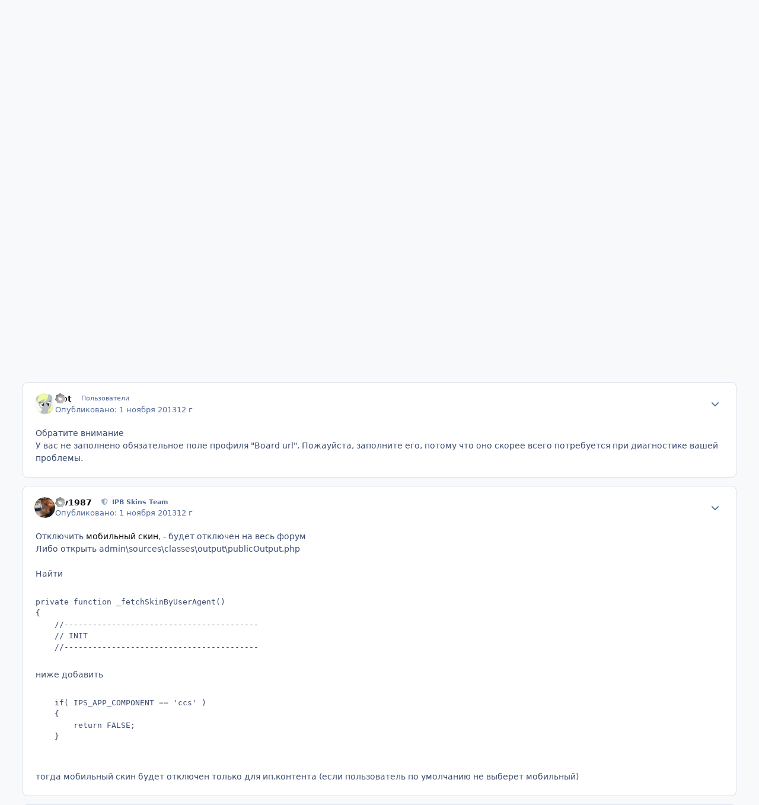

--- FILE ---
content_type: text/html;charset=UTF-8
request_url: https://ipbskins.ru/forums/topic/12475-ip-content-i-mobilnaya-versiya/
body_size: 27776
content:
<!DOCTYPE html>
<html lang="ru-RU" dir="ltr" 

data-ips-path="/forums/topic/12475-ip-content-i-mobilnaya-versiya/"
data-ips-scheme='system'
data-ips-scheme-active='system'
data-ips-scheme-default='system'
data-ips-theme="1"
data-ips-scheme-toggle="true"


    data-ips-guest


data-ips-theme-setting-change-scheme='1'
data-ips-theme-setting-link-panels='1'
data-ips-theme-setting-nav-bar-icons='0'
data-ips-theme-setting-mobile-icons-location='footer'
data-ips-theme-setting-mobile-footer-labels='1'
data-ips-theme-setting-sticky-sidebar='1'
data-ips-theme-setting-flip-sidebar='0'

data-ips-layout='default'



>
	<head data-ips-hook="head">
		<meta charset="utf-8">
		<title data-ips-hook="title">IP Content и мобильная версия - IP.Content – система управления сайтом для IP.Board  - Дизайн и модификация Invision Community</title>
		
		
		
			

<!-- IPS Data Layer Start -->
<script>
    /* IPS Configuration */
    const IpsDataLayerConfig = {"_events":{"account_login":{"enabled":true,"formatted_name":"account_login"},"account_logout":{"enabled":true,"formatted_name":"account_logout"},"account_register":{"enabled":true,"formatted_name":"account_register"},"content_comment":{"enabled":false,"formatted_name":"content_comment"},"content_create":{"enabled":false,"formatted_name":"content_create"},"content_react":{"enabled":false,"formatted_name":"content_react"},"content_view":{"enabled":false,"formatted_name":"content_view"},"search":{"enabled":true,"formatted_name":"search"}},"_properties":{"content_container_url":{"event_keys":["content_*","filter_*","sort","file_download"],"pii":false,"formatted_name":"content_container_url","enabled":true,"type":"string","page_level":true},"content_id":{"event_keys":["content_*","file_download"],"pii":false,"formatted_name":"content_id","enabled":true,"type":"number","page_level":true},"author_name":{"event_keys":["content_*","social_reply","file_download"],"pii":true,"formatted_name":"author_name","enabled":true,"type":"string","page_level":true},"content_title":{"event_keys":["content_*","file_download"],"pii":true,"formatted_name":"content_title","enabled":true,"type":"string","page_level":true},"content_url":{"event_keys":["content_*","file_download"],"pii":false,"formatted_name":"content_url","enabled":true,"type":"string","page_level":true},"author_id":{"event_keys":["content_*","social_reply","file_download"],"pii":true,"formatted_name":"author_id","enabled":true,"type":"number | string","replace_with_sso":true,"page_level":true},"comment_type":{"event_keys":["content_comment","content_react","content_quote"],"pii":false,"formatted_name":"comment_type","enabled":true,"type":"string","page_level":false},"comment_url":{"event_keys":["content_comment","content_react","content_quote"],"pii":false,"formatted_name":"comment_url","enabled":true,"type":"string","page_level":false},"community_area":{"event_keys":["filter_*","sort"],"pii":false,"formatted_name":"community_area","enabled":true,"type":"string","page_level":true},"content_age":{"event_keys":["content_*","file_download"],"pii":false,"formatted_name":"content_age","enabled":true,"type":"number","page_level":true},"content_anonymous":{"event_keys":["content_*","filter_*","sort","file_download"],"pii":false,"formatted_name":"content_anonymous","enabled":true,"type":"boolean","page_level":true,"default":false},"content_area":{"event_keys":["content_*","filter_*","sort","file_download"],"pii":false,"formatted_name":"content_area","enabled":true,"type":"string","page_level":true},"content_container_id":{"event_keys":["content_*","filter_*","sort","file_download"],"pii":false,"formatted_name":"content_container_id","enabled":true,"type":"number","page_level":true},"content_container_name":{"event_keys":["content_*","filter_*","sort","file_download"],"pii":false,"formatted_name":"content_container_name","enabled":true,"type":"string","page_level":true},"content_container_path":{"event_keys":["content_*"],"pii":false,"formatted_name":"content_container_path","enabled":false,"type":"array","page_level":true,"default":[]},"content_is_followed":{"event_keys":["content_*","filter_*","sort","file_download"],"pii":false,"formatted_name":"content_is_followed","enabled":true,"type":"boolean","page_level":true},"content_type":{"event_keys":["content_*","filter_*","sort","file_download"],"pii":false,"formatted_name":"content_type","enabled":true,"type":"string","page_level":true},"file_name":{"event_keys":["file_download"],"pii":false,"formatted_name":"file_name","enabled":true,"type":"string","page_level":false},"content_container_type":{"event_keys":["content_*","filter_*","sort","file_download"],"pii":false,"formatted_name":"content_container_type","enabled":true,"type":"string","page_level":true},"page_number":{"event_keys":["content_view","query","filter","sort"],"pii":false,"formatted_name":"page_number","enabled":true,"type":"number","page_level":true},"comment_id":{"event_keys":["content_comment","content_react","content_quote"],"pii":false,"formatted_name":"comment_id","enabled":true,"type":"number","page_level":false},"ips_key":{"event_keys":["*"],"pii":false,"formatted_name":"ips_key","enabled":false,"type":"string","page_level":true},"ips_time":{"event_keys":["*"],"pii":false,"formatted_name":"ips_time","enabled":true,"type":"number","page_level":true},"logged_in":{"event_keys":[],"pii":false,"formatted_name":"logged_in","enabled":true,"type":"number","page_level":true},"logged_in_time":{"event_keys":[],"pii":false,"formatted_name":"logged_in_time","enabled":true,"type":"number","page_level":true},"member_group":{"event_keys":[],"pii":false,"formatted_name":"member_group","enabled":true,"type":"string","page_level":true},"member_group_id":{"event_keys":[],"pii":false,"formatted_name":"member_group_id","enabled":true,"type":"number","page_level":true},"member_id":{"event_keys":[],"pii":true,"formatted_name":"member_id","enabled":true,"type":"number | string","page_level":true,"replace_with_sso":true},"member_name":{"event_keys":[],"pii":true,"formatted_name":"member_name","enabled":true,"type":"string","page_level":true},"profile_group":{"event_keys":["social_*"],"pii":false,"formatted_name":"profile_group","enabled":true,"type":"string","page_level":true},"profile_group_id":{"event_keys":["social_*"],"pii":false,"formatted_name":"profile_group_id","enabled":true,"type":"number","page_level":true},"profile_id":{"event_keys":["social_*"],"pii":true,"formatted_name":"profile_id","enabled":true,"type":"number | string","page_level":true,"replace_with_sso":true},"profile_name":{"event_keys":["social_*"],"pii":true,"formatted_name":"profile_name","enabled":true,"type":"string","page_level":true},"reaction_type":{"event_keys":["content_react"],"pii":false,"formatted_name":"reaction_type","enabled":true,"type":"string","page_level":false},"view_location":{"event_keys":["*_view"],"pii":false,"formatted_name":"view_location","enabled":true,"type":"string","page_level":true,"default":"page"},"sort_by":{"event_keys":["*sort"],"pii":false,"formatted_name":"sort_by","enabled":true,"type":"string","page_level":true},"sort_direction":{"event_keys":["*sort"],"pii":false,"formatted_name":"sort_direction","enabled":true,"type":"string","page_level":true},"query":{"event_keys":["search"],"pii":false,"formatted_name":"query","enabled":true,"type":"string","page_level":false},"filter_title":{"event_keys":["filter_*"],"pii":false,"formatted_name":"filter_title","enabled":true,"type":"string","page_level":false},"message_recipient_count":{"event_keys":["content_*","filter_*","sort","file_download"],"pii":false,"formatted_name":"message_recipient_count","enabled":true,"type":"number | null","default":null,"page_level":true}},"_pii":false,"_pii_groups":[["author_id","author_name"],["member_id","member_name"],["profile_id","profile_name"]]};

    /* IPS Context */
    const IpsDataLayerContext = {"content_container_url":"https:\/\/ipbskins.ru\/forums\/forum\/40-ipcontent-%E2%80%93-sistema-upravleniya-saytom-dlya-ipboard\/","content_id":12475,"author_name":null,"content_title":null,"content_url":"https:\/\/ipbskins.ru\/forums\/topic\/12475-ip-content-i-mobilnaya-versiya\/","author_id":null,"community_area":"Форум","content_age":4467,"content_anonymous":true,"content_area":"Форум","content_container_id":40,"content_container_name":"IP.Content – система управления сайтом для IP.Board ","content_is_followed":false,"content_type":"topic","content_container_type":"forums","page_number":null,"ips_time":null,"logged_in":0,"logged_in_time":null,"member_group":"Гости","member_group_id":2,"member_id":null,"member_name":null,"profile_group":null,"profile_group_id":null,"profile_id":null,"profile_name":null,"view_location":"page","sort_by":null,"sort_direction":null,"message_recipient_count":null};

    /* IPS Events */
    const IpsDataLayerEvents = [];
</script>


<!-- Handlers -->

<!-- Initializers -->
<script> let initcodegtm = context => { if ( !(context instanceof Object) ) { return; } /* Set the key and time */ let ips_time = IpsDataLayerConfig._properties.ips_time.enabled ? IpsDataLayerConfig._properties.ips_time.formatted_name : false; let ips_key = IpsDataLayerConfig._properties.ips_key.enabled ? IpsDataLayerConfig._properties.ips_key.formatted_name : false; if ( ips_time ) { context[ips_time] = Math.floor( Date.now() / 1000 ); } if ( ips_key ) { let s = i => { return Math.floor((1 + Math.random()) * Math.pow(16, i)) .toString(16) .substring(1); }; let mt = Date.now(); let sec = Math.floor(mt / 1000); let secString = sec.toString(16); secString = secString.substring( secString.length - 8 ); let ms = ( mt - ( sec * 1000 ) ) * 1000; /* milliseconds*/ let msString = (ms + 0x100000).toString(16).substring(1); let randomId = secString + msString + s(1) + '.' + s(4) + s(4); context[ips_key] = randomId; } for ( let i in context ) { if ( context[i] === null ) { context[i] = undefined; } } try { if (context instanceof Object) { window.dataLayer = window.dataLayer || []; window.dataLayer.push(context); return; } Debug.log( 'Invalid Data Layer Context: The IPS GTM Data Layer Initializer failed because the context wasn\'t an Object' ); } catch (e) { Debug.error('Bad Data Layer Initializer: Event initializer failed!'); } }; initcodegtm(IpsDataLayerContext || {}); </script>
<!-- END Initializers -->

<!-- Head Snippets -->

<!-- END Head Snippets -->

<!-- Event Callbacks -->
<script>
const IpsDataLayerEventHandlers = [
    ( () => _event => { try { if ( (_event._properties instanceof Object) && (typeof _event._key === 'string')) { window.dataLayer = window.dataLayer || []; let properties = {}; for ( let pKey in _event._properties ) { properties[_event._key + '.' + pKey] = _event._properties[pKey]; } window.dataLayer.push( { ...properties, 'event': _event._key } ); return; } Debug.log( 'Invalid Data Layer Event: An event wasn\'t processed by the IPS GTM Data Layer Handler. The event\'s _key has to be a string, and its _properties has to be an Object.' ); } catch (e) { Debug.error( e ); } } )
]
</script>
<!-- END Event Callbacks -->

<!-- Properties Callbacks -->
<script>
const IpsDataLayerPropertiesHandlers = [
    ( () => _properties => { try { if ( _properties instanceof Object ) { delete _properties.event; /* this cannot be set since this handler is NOT for adding GTM events*/ window.dataLayer = window.dataLayer || []; window.dataLayer.push( _properties ); } } catch (e) { Debug.error( e ); } } )
]
</script>
<!-- END Properties Callbacks -->

<!-- END Handlers -->

<!-- IPS Data Layer End -->

		
		

	
	<script>(() => document.documentElement.setAttribute('data-ips-scheme', (window.matchMedia('(prefers-color-scheme:dark)').matches) ? 'dark':'light'))();</script>

		


	<script>
		(() => {
			function getCookie(n) {
				let v = `; ${document.cookie}`, parts = v.split(`; ${n}=`);
				if (parts.length === 2) return parts.pop().split(';').shift();
			}
			
			const s = getCookie('ips4_scheme_preference');
			if(!s || s === document.documentElement.getAttribute("data-ips-scheme-active")) return;
			if(s === "system"){
				document.documentElement.setAttribute('data-ips-scheme',(window.matchMedia('(prefers-color-scheme:dark)').matches)?'dark':'light');
			} else {
				document.documentElement.setAttribute("data-ips-scheme",s);
			}
			document.documentElement.setAttribute("data-ips-scheme-active",s);
		})();
	</script>

		
		
		
		
		


	<!--!Font Awesome Free 6 by @fontawesome - https://fontawesome.com License - https://fontawesome.com/license/free Copyright 2024 Fonticons, Inc.-->
	<link rel='stylesheet' href='//ipbskins.ru/applications/core/interface/static/fontawesome/css/all.min.css?v=6.7.2'>



	<link rel='stylesheet' href='//ipbskins.ru/static/css/core_global_framework_framework.css?v=abca338e131765366396'>

	<link rel='stylesheet' href='//ipbskins.ru/static/css/core_global_flags.css?v=abca338e131765366396'>

	<link rel='stylesheet' href='//ipbskins.ru/static/css/core_front_core.css?v=abca338e131765366396'>

	<link rel='stylesheet' href='//ipbskins.ru/static/css/forums_front_forums.css?v=abca338e131765366396'>

	<link rel='stylesheet' href='//ipbskins.ru/static/css/forums_front_topics.css?v=abca338e131765366396'>


<!-- Content Config CSS Properties -->
<style id="contentOptionsCSS">
    :root {
        --i-embed-max-width: 500px;
        --i-embed-default-width: 500px;
        --i-embed-media-max-width: 100%;
    }
</style>



	
	
	<style id="themeVariables">
		
			:root{


}
		
	</style>

	
		<style id="themeCustomCSS">
			
		</style>
	

	


		



	<meta name="viewport" content="width=device-width, initial-scale=1, viewport-fit=cover">
	<meta name="apple-mobile-web-app-status-bar-style" content="black-translucent">
	
	
		
		
	
	
		<meta name="twitter:card" content="summary">
	
	
	
		
			
				
					<meta property="og:title" content="IP Content и мобильная версия">
				
			
		
	
		
			
				
					<meta property="og:type" content="website">
				
			
		
	
		
			
				
					<meta property="og:url" content="https://ipbskins.ru/forums/topic/12475-ip-content-i-mobilnaya-versiya/">
				
			
		
	
		
			
				
					<meta name="description" content="Грузиться первой страницей IP Content. Но в мобильных устройствах выглядет просто ужасно, оптемезировать не вариант ... Подскажите пожалкйста 1. Как отключить мобильный скин вообще наглухо, чтоб ни при каких условиях он не грузился, грузился обычный форумовскйи скин. 2. Или как сделать чтоб он по...">
				
			
		
	
		
			
				
					<meta property="og:description" content="Грузиться первой страницей IP Content. Но в мобильных устройствах выглядет просто ужасно, оптемезировать не вариант ... Подскажите пожалкйста 1. Как отключить мобильный скин вообще наглухо, чтоб ни при каких условиях он не грузился, грузился обычный форумовскйи скин. 2. Или как сделать чтоб он по...">
				
			
		
	
		
			
				
					<meta property="og:updated_time" content="2013-11-20T13:17:02Z">
				
			
		
	
		
			
				
					<meta property="og:site_name" content="Дизайн и модификация Invision Community">
				
			
		
	
		
			
				
					<meta property="og:locale" content="ru_RU">
				
			
		
	
	
		
			<link rel="canonical" href="https://ipbskins.ru/forums/topic/12475-ip-content-i-mobilnaya-versiya/">
		
	
	
	
	
	
	<link rel="manifest" href="https://ipbskins.ru/manifest.webmanifest/">
	
	

	
	

	
	


		

	</head>
	<body data-ips-hook="body" class="ipsApp ipsApp_front " data-contentClass="IPS\forums\Topic" data-controller="core.front.core.app,core.front.core.dataLayer" data-pageApp="forums" data-pageLocation="front" data-pageModule="forums" data-pageController="topic" data-id="12475" >
		<a href="#ipsLayout__main" class="ipsSkipToContent">Перейти к публикации</a>
		
		
			

<!-- IPS Data Body Start -->

<!-- Handlers -->

<!-- END Handlers -->

<!-- IPS Data Layer Body End -->
		
		

<i-pull-to-refresh aria-hidden="true">
	<div class="iPullToRefresh"></div>
</i-pull-to-refresh>
		


	<i-pwa-install id="ipsPwaInstall">
		
		
		<div class="iPwaInstall__content">
			<div class="iPwaInstall__title">View in the app</div>
			<p class="iPwaInstall__desc">A better way to browse. <strong>Learn more</strong>.</p>
		</div>
		<button type="button" class="iPwaInstall__learnMore" popovertarget="iPwaInstall__learnPopover">Learn more</button>
		<button type="button" class="iPwaInstall__dismiss" id="iPwaInstall__dismiss"><span aria-hidden="true">&times;</span><span class="ipsInvisible">Dismiss</span></button>
	</i-pwa-install>
	
	<i-card popover id="iPwaInstall__learnPopover">
		<button class="iCardDismiss" type="button" tabindex="-1" popovertarget="iPwaInstall__learnPopover" popovertargetaction="hide">Close</button>
		<div class="iCard">
			<div class="iCard__content iPwaInstallPopover">
				<div class="i-flex i-gap_2">
					
					<div class="i-flex_11 i-align-self_center">
						<div class="i-font-weight_700 i-color_hard">Дизайн и модификация Invision Community</div>
						<p>A full-screen app on your home screen with push notifications, badges and more.</p>
					</div>
				</div>

				<div class="iPwaInstallPopover__ios">
					<div class="iPwaInstallPopover__title">
						<svg xmlns="http://www.w3.org/2000/svg" viewBox="0 0 384 512"><path d="M318.7 268.7c-.2-36.7 16.4-64.4 50-84.8-18.8-26.9-47.2-41.7-84.7-44.6-35.5-2.8-74.3 20.7-88.5 20.7-15 0-49.4-19.7-76.4-19.7C63.3 141.2 4 184.8 4 273.5q0 39.3 14.4 81.2c12.8 36.7 59 126.7 107.2 125.2 25.2-.6 43-17.9 75.8-17.9 31.8 0 48.3 17.9 76.4 17.9 48.6-.7 90.4-82.5 102.6-119.3-65.2-30.7-61.7-90-61.7-91.9zm-56.6-164.2c27.3-32.4 24.8-61.9 24-72.5-24.1 1.4-52 16.4-67.9 34.9-17.5 19.8-27.8 44.3-25.6 71.9 26.1 2 49.9-11.4 69.5-34.3z"/></svg>
						<span>To install this app on iOS and iPadOS</span>
					</div>
					<ol class="ipsList ipsList--bullets i-color_soft i-margin-top_2">
						<li>Tap the <svg xmlns='http://www.w3.org/2000/svg' viewBox='0 0 416 550.4' class='iPwaInstallPopover__svg'><path d='M292.8 129.6 208 44.8l-84.8 84.8-22.4-22.4L208 0l107.2 107.2-22.4 22.4Z'/><path d='M192 22.4h32v336h-32v-336Z'/><path d='M368 550.4H48c-27.2 0-48-20.8-48-48v-288c0-27.2 20.8-48 48-48h112v32H48c-9.6 0-16 6.4-16 16v288c0 9.6 6.4 16 16 16h320c9.6 0 16-6.4 16-16v-288c0-9.6-6.4-16-16-16H256v-32h112c27.2 0 48 20.8 48 48v288c0 27.2-20.8 48-48 48Z'/></svg> Share icon in Safari</li>
						<li>Scroll the menu and tap <strong>Add to Home Screen</strong>.</li>
						<li>Tap <strong>Add</strong> in the top-right corner.</li>
					</ol>
				</div>
				<div class="iPwaInstallPopover__android">
					<div class="iPwaInstallPopover__title">
						<svg xmlns="http://www.w3.org/2000/svg" viewBox="0 0 576 512"><path d="M420.6 301.9a24 24 0 1 1 24-24 24 24 0 0 1 -24 24m-265.1 0a24 24 0 1 1 24-24 24 24 0 0 1 -24 24m273.7-144.5 47.9-83a10 10 0 1 0 -17.3-10h0l-48.5 84.1a301.3 301.3 0 0 0 -246.6 0L116.2 64.5a10 10 0 1 0 -17.3 10h0l47.9 83C64.5 202.2 8.2 285.6 0 384H576c-8.2-98.5-64.5-181.8-146.9-226.6"/></svg>
						<span>To install this app on Android</span>
					</div>
					<ol class="ipsList ipsList--bullets i-color_soft i-margin-top_2">
						<li>Tap the 3-dot menu (⋮) in the top-right corner of the browser.</li>
						<li>Tap <strong>Add to Home screen</strong> or <strong>Install app</strong>.</li>
						<li>Confirm by tapping <strong>Install</strong>.</li>
					</ol>
				</div>
			</div>
		</div>
	</i-card>

		
		<div class="ipsLayout" id="ipsLayout" data-ips-hook="layout">
			
			<div class="ipsLayout__app" data-ips-hook="app">
				
				<div data-ips-hook="mobileHeader" class="ipsMobileHeader ipsResponsive_header--mobile">
					
<a href="https://ipbskins.ru/" data-ips-hook="logo" class="ipsLogo ipsLogo--mobile" accesskey="1">
	
		

		

	
  	<div class="ipsLogo__text">
		<span class="ipsLogo__name" data-ips-theme-text="set__i-logo-text">Дизайн и модификация Invision Community</span>
		
			<span class="ipsLogo__slogan" data-ips-theme-text="set__i-logo-slogan"></span>
		
	</div>
</a>
					
<ul data-ips-hook="mobileNavHeader" class="ipsMobileNavIcons ipsResponsive_header--mobile">
	
		<li data-el="guest">
			<button type="button" class="ipsMobileNavIcons__button ipsMobileNavIcons__button--primary" aria-controls="ipsOffCanvas--guest" aria-expanded="false" data-ipscontrols>
				<span>Войти</span>
			</button>
		</li>
	
	
	
		
	
    
	
	
</ul>
				</div>
				
				


				
					
<nav class="ipsBreadcrumb ipsBreadcrumb--mobile ipsResponsive_header--mobile" aria-label="Breadcrumbs" >
	<ol itemscope itemtype="https://schema.org/BreadcrumbList" class="ipsBreadcrumb__list">
		<li itemprop="itemListElement" itemscope itemtype="https://schema.org/ListItem">
			<a title="Главная" href="https://ipbskins.ru/" itemprop="item">
				<i class="fa-solid fa-house-chimney"></i> <span itemprop="name">Главная</span>
			</a>
			<meta itemprop="position" content="1">
		</li>
		
		
		
			
				<li itemprop="itemListElement" itemscope itemtype="https://schema.org/ListItem">
					<a href="https://ipbskins.ru/forums/" itemprop="item">
						<span itemprop="name">Форум </span>
					</a>
					<meta itemprop="position" content="2">
				</li>
			
			
		
			
				<li itemprop="itemListElement" itemscope itemtype="https://schema.org/ListItem">
					<a href="https://ipbskins.ru/forums/forum/27-rabota-s-invision-community/" itemprop="item">
						<span itemprop="name">Работа с Invision Community </span>
					</a>
					<meta itemprop="position" content="3">
				</li>
			
			
		
			
				<li itemprop="itemListElement" itemscope itemtype="https://schema.org/ListItem">
					<a href="https://ipbskins.ru/forums/forum/73-pages-sistema-upravleniya-soderzhimym-soobschestva/" itemprop="item">
						<span itemprop="name">Pages - система управления содержимым сообщества </span>
					</a>
					<meta itemprop="position" content="4">
				</li>
			
			
		
			
				<li itemprop="itemListElement" itemscope itemtype="https://schema.org/ListItem">
					<a href="https://ipbskins.ru/forums/forum/40-ipcontent-%E2%80%93-sistema-upravleniya-saytom-dlya-ipboard/" itemprop="item">
						<span itemprop="name">IP.Content – система управления сайтом для IP.Board  </span>
					</a>
					<meta itemprop="position" content="5">
				</li>
			
			
		
			
				<li aria-current="location" itemprop="itemListElement" itemscope itemtype="https://schema.org/ListItem">
					<span itemprop="name">IP Content и мобильная версия</span>
					<meta itemprop="position" content="6">
				</li>
			
			
		
	</ol>
	<ul class="ipsBreadcrumb__feed" data-ips-hook="feed">
		
		<li >
			<a data-action="defaultStream" href="https://ipbskins.ru/discover/" ><i class="fa-regular fa-file-lines"></i> <span data-role="defaultStreamName">Вся активность</span></a>
		</li>
	</ul>
</nav>
				
				
					<header data-ips-hook="header" class="ipsHeader ipsResponsive_header--desktop">
						
						
							<div data-ips-hook="primaryHeader" class="ipsHeader__primary" >
								<div class="ipsWidth ipsHeader__align">
									<div data-ips-header-position="4" class="ipsHeader__start">


	
		<div data-ips-header-content='logo'>
			<!-- logo -->
			
				
<a href="https://ipbskins.ru/" data-ips-hook="logo" class="ipsLogo ipsLogo--desktop" accesskey="1">
	
		

		

	
  	<div class="ipsLogo__text">
		<span class="ipsLogo__name" data-ips-theme-text="set__i-logo-text">Дизайн и модификация Invision Community</span>
		
			<span class="ipsLogo__slogan" data-ips-theme-text="set__i-logo-slogan"></span>
		
	</div>
</a>
			
			
			    
			    
			    
			    
			
		</div>
	

	

	

	

	
</div>
									<div data-ips-header-position="5" class="ipsHeader__center">


	

	
		<div data-ips-header-content='navigation'>
			<!-- navigation -->
			
			
			    
				    


<nav data-ips-hook="navBar" class="ipsNav" aria-label="Primary">
	<i-navigation-menu>
		<ul class="ipsNavBar" data-role="menu">
			


	
		
		
		
		<li  data-id="40"  data-navApp="core" data-navExt="CustomItem" >
			
			
				
					<a href="https://ipbskins.ru"  data-navItem-id="40" >
						<span class="ipsNavBar__icon" aria-hidden="true">
							
								<i class="fa-solid" style="--icon:'\f1c5'"></i>
							
						</span>
						<span class="ipsNavBar__text">
							<span class="ipsNavBar__label">Главная</span>
						</span>
					</a>
				
			
		</li>
	

	
		
		
			
		
		
		<li  data-id="45" data-active data-navApp="forums" data-navExt="Forums" >
			
			
				
					<a href="https://ipbskins.ru/forums/"  data-navItem-id="45" aria-current="page">
						<span class="ipsNavBar__icon" aria-hidden="true">
							
								<i class="fa-solid" style="--icon:'\f075'"></i>
							
						</span>
						<span class="ipsNavBar__text">
							<span class="ipsNavBar__label">Форум</span>
						</span>
					</a>
				
			
		</li>
	

	
		
		
		
		<li  data-id="49"  data-navApp="downloads" data-navExt="Downloads" >
			
			
				
					<a href="https://ipbskins.ru/files/"  data-navItem-id="49" >
						<span class="ipsNavBar__icon" aria-hidden="true">
							
								<i class="fa-solid" style="--icon:'\f019'"></i>
							
						</span>
						<span class="ipsNavBar__text">
							<span class="ipsNavBar__label">Файлы</span>
						</span>
					</a>
				
			
		</li>
	

	
		
		
		
		<li  data-id="47"  data-navApp="blog" data-navExt="Blogs" >
			
			
				
					<a href="https://ipbskins.ru/blogs/"  data-navItem-id="47" >
						<span class="ipsNavBar__icon" aria-hidden="true">
							
								<i class="fa-solid" style="--icon:'\f044'"></i>
							
						</span>
						<span class="ipsNavBar__text">
							<span class="ipsNavBar__label">Блоги</span>
						</span>
					</a>
				
			
		</li>
	

	
		
		
		
		<li  data-id="48"  data-navApp="gallery" data-navExt="Gallery" >
			
			
				
					<a href="https://ipbskins.ru/gallery/"  data-navItem-id="48" >
						<span class="ipsNavBar__icon" aria-hidden="true">
							
								<i class="fa-solid" style="--icon:'\f87c'"></i>
							
						</span>
						<span class="ipsNavBar__text">
							<span class="ipsNavBar__label">Галерея</span>
						</span>
					</a>
				
			
		</li>
	

			<li data-role="moreLi" hidden>
				<button aria-expanded="false" aria-controls="nav__more" data-ipscontrols type="button">
					<span class="ipsNavBar__icon" aria-hidden="true">
						<i class="fa-solid fa-bars"></i>
					</span>
					<span class="ipsNavBar__text">
						<span class="ipsNavBar__label">Больше</span>
						<i class="fa-solid fa-angle-down"></i>
					</span>
				</button>
				<ul class="ipsNav__dropdown" id="nav__more" data-role="moreMenu" data-ips-hidden-light-dismiss hidden></ul>
			</li>
		</ul>
		<div class="ipsNavPriority js-ipsNavPriority" aria-hidden="true">
			<ul class="ipsNavBar" data-role="clone">
				<li data-role="moreLiClone">
					<button aria-expanded="false" aria-controls="nav__more" data-ipscontrols type="button">
						<span class="ipsNavBar__icon" aria-hidden="true">
							<i class="fa-solid fa-bars"></i>
						</span>
						<span class="ipsNavBar__text">
							<span class="ipsNavBar__label">Больше</span>
							<i class="fa-solid fa-angle-down"></i>
						</span>
					</button>
				</li>
				


	
		
		
		
		<li  data-id="40"  data-navApp="core" data-navExt="CustomItem" >
			
			
				
					<a href="https://ipbskins.ru"  data-navItem-id="40" >
						<span class="ipsNavBar__icon" aria-hidden="true">
							
								<i class="fa-solid" style="--icon:'\f1c5'"></i>
							
						</span>
						<span class="ipsNavBar__text">
							<span class="ipsNavBar__label">Главная</span>
						</span>
					</a>
				
			
		</li>
	

	
		
		
			
		
		
		<li  data-id="45" data-active data-navApp="forums" data-navExt="Forums" >
			
			
				
					<a href="https://ipbskins.ru/forums/"  data-navItem-id="45" aria-current="page">
						<span class="ipsNavBar__icon" aria-hidden="true">
							
								<i class="fa-solid" style="--icon:'\f075'"></i>
							
						</span>
						<span class="ipsNavBar__text">
							<span class="ipsNavBar__label">Форум</span>
						</span>
					</a>
				
			
		</li>
	

	
		
		
		
		<li  data-id="49"  data-navApp="downloads" data-navExt="Downloads" >
			
			
				
					<a href="https://ipbskins.ru/files/"  data-navItem-id="49" >
						<span class="ipsNavBar__icon" aria-hidden="true">
							
								<i class="fa-solid" style="--icon:'\f019'"></i>
							
						</span>
						<span class="ipsNavBar__text">
							<span class="ipsNavBar__label">Файлы</span>
						</span>
					</a>
				
			
		</li>
	

	
		
		
		
		<li  data-id="47"  data-navApp="blog" data-navExt="Blogs" >
			
			
				
					<a href="https://ipbskins.ru/blogs/"  data-navItem-id="47" >
						<span class="ipsNavBar__icon" aria-hidden="true">
							
								<i class="fa-solid" style="--icon:'\f044'"></i>
							
						</span>
						<span class="ipsNavBar__text">
							<span class="ipsNavBar__label">Блоги</span>
						</span>
					</a>
				
			
		</li>
	

	
		
		
		
		<li  data-id="48"  data-navApp="gallery" data-navExt="Gallery" >
			
			
				
					<a href="https://ipbskins.ru/gallery/"  data-navItem-id="48" >
						<span class="ipsNavBar__icon" aria-hidden="true">
							
								<i class="fa-solid" style="--icon:'\f87c'"></i>
							
						</span>
						<span class="ipsNavBar__text">
							<span class="ipsNavBar__label">Галерея</span>
						</span>
					</a>
				
			
		</li>
	

			</ul>
		</div>
	</i-navigation-menu>
</nav>
			    
			    
			    
			    
			
		</div>
	

	

	

	
</div>
									<div data-ips-header-position="6" class="ipsHeader__end">


	

	

	
		<div data-ips-header-content='user'>
			<!-- user -->
			
			
			    
			    
				    

	<ul id="elUserNav" data-ips-hook="userBarGuest" class="ipsUserNav ipsUserNav--guest">
        
		
        
        
        
            
            <li id="elSignInLink" data-el="sign-in">
                <button type="button" id="elUserSignIn" popovertarget="elUserSignIn_menu" class="ipsUserNav__link">
                	<i class="fa-solid fa-circle-user"></i>
                	<span class="ipsUserNav__text">Уже зарегистрированы? Войти</span>
                </button>                
                
<i-dropdown popover id="elUserSignIn_menu">
	<div class="iDropdown">
		<form accept-charset='utf-8' method='post' action='https://ipbskins.ru/login/'>
			<input type="hidden" name="csrfKey" value="c7624668518d5c199497998b71efc282">
			<input type="hidden" name="ref" value="aHR0cHM6Ly9pcGJza2lucy5ydS9mb3J1bXMvdG9waWMvMTI0NzUtaXAtY29udGVudC1pLW1vYmlsbmF5YS12ZXJzaXlhLw==">
			<div data-role="loginForm">
				
				
				
					
<div class="">
	<h4 class="ipsTitle ipsTitle--h3 i-padding_2 i-padding-bottom_0 i-color_hard">Войти</h4>
	<ul class='ipsForm ipsForm--vertical ipsForm--login-popup'>
		<li class="ipsFieldRow ipsFieldRow--noLabel ipsFieldRow--fullWidth">
			<label class="ipsFieldRow__label" for="login_popup_email">Email-адрес</label>
			<div class="ipsFieldRow__content">
                <input type="email" class='ipsInput ipsInput--text' placeholder="Email-адрес" name="auth" autocomplete="email" id='login_popup_email'>
			</div>
		</li>
		<li class="ipsFieldRow ipsFieldRow--noLabel ipsFieldRow--fullWidth">
			<label class="ipsFieldRow__label" for="login_popup_password">Пароль</label>
			<div class="ipsFieldRow__content">
				<input type="password" class='ipsInput ipsInput--text' placeholder="Пароль" name="password" autocomplete="current-password" id='login_popup_password'>
			</div>
		</li>
		<li class="ipsFieldRow ipsFieldRow--checkbox">
			<input type="checkbox" name="remember_me" id="remember_me_checkbox_popup" value="1" checked class="ipsInput ipsInput--toggle">
			<div class="ipsFieldRow__content">
				<label class="ipsFieldRow__label" for="remember_me_checkbox_popup">Запомнить меня</label>
				<div class="ipsFieldRow__desc">Не рекомендуется на общедоступных компьютерах</div>
			</div>
		</li>
		<li class="ipsSubmitRow">
			<button type="submit" name="_processLogin" value="usernamepassword" class="ipsButton ipsButton--primary i-width_100p">Войти</button>
			
				<p class="i-color_soft i-link-color_inherit i-font-weight_500 i-font-size_-1 i-margin-top_2">
					
						<a href='https://ipbskins.ru/lostpassword/' data-ipsDialog data-ipsDialog-title='Забыли пароль?'>
					
					Забыли пароль?</a>
				</p>
			
		</li>
	</ul>
</div>
				
			</div>
		</form>
	</div>
</i-dropdown>
            </li>
            
        
		
			<li data-el="sign-up">
				
					<a href="https://ipbskins.ru/register/" class="ipsUserNav__link ipsUserNav__link--sign-up"  id="elRegisterButton">
						<i class="fa-solid fa-user-plus"></i>
						<span class="ipsUserNav__text">Регистрация</span>
					</a>
				
			</li>
		
		

    <li class='ipsHide' id='elCart_container'></li>

	</ul>

			    
			    
			    
			
		</div>
	

	

	
</div>
								</div>
							</div>
						
						
							<div data-ips-hook="secondaryHeader" class="ipsHeader__secondary" >
								<div class="ipsWidth ipsHeader__align">
									<div data-ips-header-position="7" class="ipsHeader__start">


	

	

	

	
		<div data-ips-header-content='breadcrumb'>
			<!-- breadcrumb -->
			
			
			    
			    
			    
				    
<nav class="ipsBreadcrumb ipsBreadcrumb--top " aria-label="Breadcrumbs" >
	<ol itemscope itemtype="https://schema.org/BreadcrumbList" class="ipsBreadcrumb__list">
		<li itemprop="itemListElement" itemscope itemtype="https://schema.org/ListItem">
			<a title="Главная" href="https://ipbskins.ru/" itemprop="item">
				<i class="fa-solid fa-house-chimney"></i> <span itemprop="name">Главная</span>
			</a>
			<meta itemprop="position" content="1">
		</li>
		
		
		
			
				<li itemprop="itemListElement" itemscope itemtype="https://schema.org/ListItem">
					<a href="https://ipbskins.ru/forums/" itemprop="item">
						<span itemprop="name">Форум </span>
					</a>
					<meta itemprop="position" content="2">
				</li>
			
			
		
			
				<li itemprop="itemListElement" itemscope itemtype="https://schema.org/ListItem">
					<a href="https://ipbskins.ru/forums/forum/27-rabota-s-invision-community/" itemprop="item">
						<span itemprop="name">Работа с Invision Community </span>
					</a>
					<meta itemprop="position" content="3">
				</li>
			
			
		
			
				<li itemprop="itemListElement" itemscope itemtype="https://schema.org/ListItem">
					<a href="https://ipbskins.ru/forums/forum/73-pages-sistema-upravleniya-soderzhimym-soobschestva/" itemprop="item">
						<span itemprop="name">Pages - система управления содержимым сообщества </span>
					</a>
					<meta itemprop="position" content="4">
				</li>
			
			
		
			
				<li itemprop="itemListElement" itemscope itemtype="https://schema.org/ListItem">
					<a href="https://ipbskins.ru/forums/forum/40-ipcontent-%E2%80%93-sistema-upravleniya-saytom-dlya-ipboard/" itemprop="item">
						<span itemprop="name">IP.Content – система управления сайтом для IP.Board  </span>
					</a>
					<meta itemprop="position" content="5">
				</li>
			
			
		
			
				<li aria-current="location" itemprop="itemListElement" itemscope itemtype="https://schema.org/ListItem">
					<span itemprop="name">IP Content и мобильная версия</span>
					<meta itemprop="position" content="6">
				</li>
			
			
		
	</ol>
	<ul class="ipsBreadcrumb__feed" data-ips-hook="feed">
		
		<li >
			<a data-action="defaultStream" href="https://ipbskins.ru/discover/" ><i class="fa-regular fa-file-lines"></i> <span data-role="defaultStreamName">Вся активность</span></a>
		</li>
	</ul>
</nav>
			    
			    
			
		</div>
	

	
</div>
									<div data-ips-header-position="8" class="ipsHeader__center">


	

	

	

	

	
</div>
									<div data-ips-header-position="9" class="ipsHeader__end">


	

	

	

	

	
		<div data-ips-header-content='search'>
			<!-- search -->
			
			
			    
			    
			    
			    
				    

	<button class='ipsSearchPseudo' popovertarget="ipsSearchDialog" type="button">
		<i class="fa-solid fa-magnifying-glass"></i>
		<span>Search...</span>
	</button>

			    
			
		</div>
	
</div>
								</div>
							</div>
						
					</header>
				
				<main data-ips-hook="main" class="ipsLayout__main" id="ipsLayout__main" tabindex="-1">
					<div class="ipsWidth ipsWidth--main-content">
						<div class="ipsContentWrap">
							
							

							<div class="ipsLayout__columns">
								<section data-ips-hook="primaryColumn" class="ipsLayout__primary-column">
									
									
									
                                    
									

	





    
    

									




<!-- Start #ipsTopicView -->
<div class="ipsBlockSpacer" id="ipsTopicView" data-ips-topic-ui="minimal" data-ips-topic-first-page="true" data-ips-topic-comments="all">




<div class="ipsBox ipsBox--topicHeader ipsPull">
	<header class="ipsPageHeader">
		<div class="ipsPageHeader__row">
			<div data-ips-hook="header" class="ipsPageHeader__primary">
				<div class="ipsPageHeader__title">
					
						<h1 data-ips-hook="title">IP Content и мобильная версия</h1>
					
					<div data-ips-hook="badges" class="ipsBadges">
						
					</div>
				</div>
				
				
			</div>
			
				<ul data-ips-hook="topicHeaderButtons" class="ipsButtons">
					
						<li>

</li>
					
					
					<li>

<div data-followApp='forums' data-followArea='topic' data-followID='12475' data-controller='core.front.core.followButton'>
	

	<a data-ips-hook="guest" href="https://ipbskins.ru/login/" rel="nofollow" class="ipsButton ipsButton--follow" data-role="followButton" data-ipstooltip title="Войдите, чтобы подписаться">
		<span>
			<i class="fa-regular fa-bell"></i>
			<span class="ipsButton__label">Подписчики</span>
		</span>
		
	</a>

</div></li>
				</ul>
			
		</div>
		
		
	</header>

	

		<!-- First post of modern view -->
		



<a id="findComment-81966"></a>
<div id="comment-81966"></div>
<article data-ips-hook="postWrapper" id="elComment_81966" class="
		ipsEntry js-ipsEntry ipsEntry--first-simple ipsEntry--simple 
        
        
        
        
        
		"   data-ips-first-post>
	
	
<aside data-ips-hook="topicAuthorColumn" class="ipsEntry__header" data-feedid="forums-ips_forums_topic-12475">
	<div class="ipsEntry__header-align">

		<div class="ipsPhotoPanel">
			<!-- Avatar -->
			<div class="ipsAvatarStack" data-ips-hook="postUserPhoto">
				


	<a data-ips-hook="userPhotoWithUrl" href="https://ipbskins.ru/profile/29367-nabaal/" rel="nofollow" data-ipshover data-ipshover-width="370" data-ipshover-target="https://ipbskins.ru/profile/29367-nabaal/?do=hovercard"  class="ipsUserPhoto ipsUserPhoto--fluid" title="Перейти в профиль nabaal" data-group="3" aria-hidden="true" tabindex="-1">
		<img src="data:image/svg+xml,%3Csvg%20xmlns%3D%22http%3A%2F%2Fwww.w3.org%2F2000%2Fsvg%22%20viewBox%3D%220%200%201024%201024%22%20style%3D%22background%3A%23c462ae%22%3E%3Cg%3E%3Ctext%20text-anchor%3D%22middle%22%20dy%3D%22.35em%22%20x%3D%22512%22%20y%3D%22512%22%20fill%3D%22%23ffffff%22%20font-size%3D%22700%22%20font-family%3D%22-apple-system%2C%20BlinkMacSystemFont%2C%20Roboto%2C%20Helvetica%2C%20Arial%2C%20sans-serif%22%3EN%3C%2Ftext%3E%3C%2Fg%3E%3C%2Fsvg%3E" alt="nabaal" loading="lazy">
	</a>

				
					
<img src='https://ipbskins.ru/uploads/monthly_2025_11/1_Newbie.svg' loading="lazy" alt="Newbie" class="ipsAvatarStack__rank" data-ipsTooltip title="Звание: Newbie (1/14)">
				
				
			</div>
			<!-- Username -->
			<div class="ipsPhotoPanel__text">
				<h3 data-ips-hook="postUsername" class="ipsEntry__username">
					


<a href='https://ipbskins.ru/profile/29367-nabaal/' rel="nofollow" data-ipsHover data-ipsHover-width='370' data-ipsHover-target='https://ipbskins.ru/profile/29367-nabaal/?do=hovercard&amp;referrer=https%253A%252F%252Fipbskins.ru%252Fforums%252Ftopic%252F12475-ip-content-i-mobilnaya-versiya%252F' title="Перейти в профиль nabaal" class="ipsUsername" translate="no">nabaal</a>
					
						<span class="ipsEntry__group">
							
								Пользователи
							
						</span>
					
					
				</h3>
				<p class="ipsPhotoPanel__secondary">
					Опубликовано: <time datetime='2013-11-01T18:42:56Z' title='01.11.2013 18:42' data-short='12 г' class='ipsTime ipsTime--long'><span class='ipsTime__long'>1 ноября 2013</span><span class='ipsTime__short'>12 г</span></time>
				</p>
			</div>
		</div>

		<!-- Minimal badges -->
		<ul data-ips-hook="postBadgesSecondary" class="ipsBadges">
			
			
			
			
			
			
		</ul>

		

		

		
			<!-- Expand mini profile -->
			<button class="ipsEntry__topButton ipsEntry__topButton--profile" type="button" aria-controls="mini-profile-81966" aria-expanded="false" data-ipscontrols data-ipscontrols-src="https://ipbskins.ru/?&amp;app=core&amp;module=system&amp;controller=ajax&amp;do=miniProfile&amp;authorId=29367&amp;solvedCount=load" aria-label="Author stats" data-ipstooltip><i class="fa-solid fa-chevron-down" aria-hidden="true"></i></button>
		

        
<!-- Mini profile -->

	<div id='mini-profile-81966' data-ips-hidden-animation="slide-fade" hidden class="ipsEntry__profile-row ipsLoading ipsLoading--small">
        
            <ul class='ipsEntry__profile'></ul>
        
	</div>

	</div>
</aside>
	

<div id="comment-81966_wrap" data-controller="core.front.core.comment" data-feedid="forums-ips_forums_topic-12475" data-commentapp="forums" data-commenttype="forums" data-commentid="81966" data-quotedata="{&quot;userid&quot;:29367,&quot;username&quot;:&quot;nabaal&quot;,&quot;timestamp&quot;:1383331376,&quot;contentapp&quot;:&quot;forums&quot;,&quot;contenttype&quot;:&quot;forums&quot;,&quot;contentid&quot;:12475,&quot;contentclass&quot;:&quot;forums_Topic&quot;,&quot;contentcommentid&quot;:81966}" class="ipsEntry__content js-ipsEntry__content"   data-first-post="true" data-first-page="true" >
	<div class="ipsEntry__post">
		<div class="ipsEntry__meta">
			
				<span class="ipsEntry__date">Опубликовано: <time datetime='2013-11-01T18:42:56Z' title='01.11.2013 18:42' data-short='12 г' class='ipsTime ipsTime--long'><span class='ipsTime__long'>1 ноября 2013</span><span class='ipsTime__short'>12 г</span></time></span>
			
			<!-- Traditional badges -->
			<ul data-ips-hook="postBadges" class="ipsBadges">
				
				
				
				
                
				
			</ul>
			
			
		</div>
		

		

		

		<!-- Post content -->
		<div data-ips-hook="postContent" class="ipsRichText ipsRichText--user" data-role="commentContent" data-controller="core.front.core.lightboxedImages">

			
			
				
				<div data-ipstruncate-deferredclasses="ipsEntry__truncate" data-ipstruncate  data-ipstruncate-deferred="1" data-collapse-off-first-page>
			

				<p>Грузиться первой страницей IP Content. Но в мобильных устройствах выглядет просто ужасно, оптемезировать не вариант ...</p><p> </p><p>Подскажите пожалкйста</p><p> </p><p>1. Как отключить мобильный скин вообще наглухо, чтоб ни при каких условиях он не грузился, грузился обычный форумовскйи скин.</p><p> </p><p>2. Или как сделать чтоб он понимал ага раз c мобильных устрйоств грузиться первой страницой IP Content, чтоб перекидывало редиректом на сам фрум. там мобильный скин приятен ...</p><p> </p><p>Спасибо ...</p>

			
				</div>
			

			
		</div>

		

	</div>
	
	
</div>
	
</article>

	

</div>

<!-- Large topic warnings -->






<!-- These can be hidden on traditional first page using <div data-ips-hide="traditional-first"> -->

	


<!-- Content messages -->









<div class="i-flex i-flex-wrap_wrap-reverse i-align-items_center i-gap_3">

	<!-- All replies / Helpful Replies: This isn't shown on the first page, due to data-ips-hide="traditional-first" -->
	

	<!-- Start new topic, Reply to topic: Shown on all views -->
	<ul data-ips-hook="topicMainButtons" class="i-flex_11 ipsButtons ipsButtons--main">
		<li>
			
		</li>
		
		
	</ul>
</div>





<section data-controller='core.front.core.recommendedComments' data-url='https://ipbskins.ru/forums/topic/12475-ip-content-i-mobilnaya-versiya/?recommended=comments' class='ipsBox ipsBox--featuredComments ipsRecommendedComments ipsHide'>
	<div data-role="recommendedComments">
		<header class='ipsBox__header'>
			<h2>Рекомендованные сообщения</h2>
			

<div class='ipsCarouselNav ' data-ipscarousel='topic-featured-posts' >
	<button class='ipsCarouselNav__button' data-carousel-arrow='prev'><span class="ipsInvisible">Previous carousel slide</span><i class='fa-ips' aria-hidden='true'></i></button>
	<button class='ipsCarouselNav__button' data-carousel-arrow='next'><span class="ipsInvisible">Next carousel slide</span><i class='fa-ips' aria-hidden='true'></i></button>
</div>
		</header>
		
	</div>
</section>

<div id="comments" data-controller="core.front.core.commentFeed,forums.front.topic.view, core.front.core.ignoredComments" data-autopoll data-baseurl="https://ipbskins.ru/forums/topic/12475-ip-content-i-mobilnaya-versiya/" data-lastpage data-feedid="forums-ips_forums_topic-12475" class="cTopic ipsBlockSpacer" data-follow-area-id="topic-12475">

	<div data-ips-hook="topicPostFeed" id="elPostFeed" class="ipsEntries ipsPull ipsEntries--topic" data-role="commentFeed" data-controller="core.front.core.moderation" >

		
		<form action="https://ipbskins.ru/forums/topic/12475-ip-content-i-mobilnaya-versiya/?csrfKey=c7624668518d5c199497998b71efc282&amp;do=multimodComment" method="post" data-ipspageaction data-role="moderationTools">
			
			
				

					

					
					



<a id="findComment-81967"></a>
<div id="comment-81967"></div>
<article data-ips-hook="postWrapper" id="elComment_81967" class="
		ipsEntry js-ipsEntry  ipsEntry--simple 
        
        
        
        
        
		"   >
	
	
<aside data-ips-hook="topicAuthorColumn" class="ipsEntry__header" data-feedid="forums-ips_forums_topic-12475">
	<div class="ipsEntry__header-align">

		<div class="ipsPhotoPanel">
			<!-- Avatar -->
			<div class="ipsAvatarStack" data-ips-hook="postUserPhoto">
				


	<a data-ips-hook="userPhotoWithUrl" href="https://ipbskins.ru/profile/46673-bot/" rel="nofollow" data-ipshover data-ipshover-width="370" data-ipshover-target="https://ipbskins.ru/profile/46673-bot/?do=hovercard"  class="ipsUserPhoto ipsUserPhoto--fluid" title="Перейти в профиль Bot" data-group="3" aria-hidden="true" tabindex="-1">
		<img src="https://ipbskins.ru/uploads/profile/photo-thumb-46673.png" alt="Bot" loading="lazy">
	</a>

				
					
<img src='https://ipbskins.ru/uploads/monthly_2025_11/1_Newbie.svg' loading="lazy" alt="Newbie" class="ipsAvatarStack__rank" data-ipsTooltip title="Звание: Newbie (1/14)">
				
				
			</div>
			<!-- Username -->
			<div class="ipsPhotoPanel__text">
				<h3 data-ips-hook="postUsername" class="ipsEntry__username">
					


<a href='https://ipbskins.ru/profile/46673-bot/' rel="nofollow" data-ipsHover data-ipsHover-width='370' data-ipsHover-target='https://ipbskins.ru/profile/46673-bot/?do=hovercard&amp;referrer=https%253A%252F%252Fipbskins.ru%252Fforums%252Ftopic%252F12475-ip-content-i-mobilnaya-versiya%252F' title="Перейти в профиль Bot" class="ipsUsername" translate="no">Bot</a>
					
						<span class="ipsEntry__group">
							
								Пользователи
							
						</span>
					
					
				</h3>
				<p class="ipsPhotoPanel__secondary">
					Опубликовано: <time datetime='2013-11-01T18:42:57Z' title='01.11.2013 18:42' data-short='12 г' class='ipsTime ipsTime--long'><span class='ipsTime__long'>1 ноября 2013</span><span class='ipsTime__short'>12 г</span></time>
				</p>
			</div>
		</div>

		<!-- Minimal badges -->
		<ul data-ips-hook="postBadgesSecondary" class="ipsBadges">
			
			
			
			
			
			
		</ul>

		

		

		
			<!-- Expand mini profile -->
			<button class="ipsEntry__topButton ipsEntry__topButton--profile" type="button" aria-controls="mini-profile-81967" aria-expanded="false" data-ipscontrols data-ipscontrols-src="https://ipbskins.ru/?&amp;app=core&amp;module=system&amp;controller=ajax&amp;do=miniProfile&amp;authorId=46673&amp;solvedCount=load" aria-label="Author stats" data-ipstooltip><i class="fa-solid fa-chevron-down" aria-hidden="true"></i></button>
		

        
<!-- Mini profile -->

	<div id='mini-profile-81967' data-ips-hidden-animation="slide-fade" hidden class="ipsEntry__profile-row ipsLoading ipsLoading--small">
        
            <ul class='ipsEntry__profile'></ul>
        
	</div>

	</div>
</aside>
	

<div id="comment-81967_wrap" data-controller="core.front.core.comment" data-feedid="forums-ips_forums_topic-12475" data-commentapp="forums" data-commenttype="forums" data-commentid="81967" data-quotedata="{&quot;userid&quot;:46673,&quot;username&quot;:&quot;Bot&quot;,&quot;timestamp&quot;:1383331377,&quot;contentapp&quot;:&quot;forums&quot;,&quot;contenttype&quot;:&quot;forums&quot;,&quot;contentid&quot;:12475,&quot;contentclass&quot;:&quot;forums_Topic&quot;,&quot;contentcommentid&quot;:81967}" class="ipsEntry__content js-ipsEntry__content"  >
	<div class="ipsEntry__post">
		<div class="ipsEntry__meta">
			
				<span class="ipsEntry__date">Опубликовано: <time datetime='2013-11-01T18:42:57Z' title='01.11.2013 18:42' data-short='12 г' class='ipsTime ipsTime--long'><span class='ipsTime__long'>1 ноября 2013</span><span class='ipsTime__short'>12 г</span></time></span>
			
			<!-- Traditional badges -->
			<ul data-ips-hook="postBadges" class="ipsBadges">
				
				
				
				
                
				
			</ul>
			
			
		</div>
		

		

		

		<!-- Post content -->
		<div data-ips-hook="postContent" class="ipsRichText ipsRichText--user" data-role="commentContent" data-controller="core.front.core.lightboxedImages">

			
			

				<div class="noticeui noticeui-info">
	<h5>Обратите внимание</h5>
	<p>У вас не заполнено обязательное поле профиля "Board url". Пожауйста, заполните его, потому что оно скорее всего потребуется при диагностике вашей проблемы.</p>
	
	<span></span>
</div>

			

			
		</div>

		
			

		

	</div>
	
	
</div>
	
</article>

                    
                    
					
					
					

					
					
					
				

					

					
					



<a id="findComment-81971"></a>
<div id="comment-81971"></div>
<article data-ips-hook="postWrapper" id="elComment_81971" class="
		ipsEntry js-ipsEntry  ipsEntry--simple 
        
        
        
        
        
		"   >
	
	
<aside data-ips-hook="topicAuthorColumn" class="ipsEntry__header" data-feedid="forums-ips_forums_topic-12475">
	<div class="ipsEntry__header-align">

		<div class="ipsPhotoPanel">
			<!-- Avatar -->
			<div class="ipsAvatarStack" data-ips-hook="postUserPhoto">
				


	<a data-ips-hook="userPhotoWithUrl" href="https://ipbskins.ru/profile/29384-siv1987/" rel="nofollow" data-ipshover data-ipshover-width="370" data-ipshover-target="https://ipbskins.ru/profile/29384-siv1987/?do=hovercard"  class="ipsUserPhoto ipsUserPhoto--fluid" title="Перейти в профиль siv1987" data-group="4" aria-hidden="true" tabindex="-1">
		<img src="https://ipbskins.ru/uploads/profile/photo-thumb-29384.jpg" alt="siv1987" loading="lazy">
	</a>

				
					
<img src='https://ipbskins.ru/uploads/monthly_2025_11/1_Newbie.svg' loading="lazy" alt="Newbie" class="ipsAvatarStack__rank" data-ipsTooltip title="Звание: Newbie (1/14)">
				
				
			</div>
			<!-- Username -->
			<div class="ipsPhotoPanel__text">
				<h3 data-ips-hook="postUsername" class="ipsEntry__username">
					


<a href='https://ipbskins.ru/profile/29384-siv1987/' rel="nofollow" data-ipsHover data-ipsHover-width='370' data-ipsHover-target='https://ipbskins.ru/profile/29384-siv1987/?do=hovercard&amp;referrer=https%253A%252F%252Fipbskins.ru%252Fforums%252Ftopic%252F12475-ip-content-i-mobilnaya-versiya%252F' title="Перейти в профиль siv1987" class="ipsUsername" translate="no">siv1987</a>
					
						<span class="ipsEntry__group">
							
								<a href="https://ipbskins.ru/staff/" class="ipsEntry__moderatorBadge" data-ipstooltip title="siv1987 модератор">
									<span style='font-weight:bold;'>IPB Skins Team</span>
								</a>
							
						</span>
					
					
				</h3>
				<p class="ipsPhotoPanel__secondary">
					Опубликовано: <time datetime='2013-11-01T21:14:47Z' title='01.11.2013 21:14' data-short='12 г' class='ipsTime ipsTime--long'><span class='ipsTime__long'>1 ноября 2013</span><span class='ipsTime__short'>12 г</span></time>
				</p>
			</div>
		</div>

		<!-- Minimal badges -->
		<ul data-ips-hook="postBadgesSecondary" class="ipsBadges">
			
			
			
			
			
			
		</ul>

		

		

		
			<!-- Expand mini profile -->
			<button class="ipsEntry__topButton ipsEntry__topButton--profile" type="button" aria-controls="mini-profile-81971" aria-expanded="false" data-ipscontrols data-ipscontrols-src="https://ipbskins.ru/?&amp;app=core&amp;module=system&amp;controller=ajax&amp;do=miniProfile&amp;authorId=29384&amp;solvedCount=load" aria-label="Author stats" data-ipstooltip><i class="fa-solid fa-chevron-down" aria-hidden="true"></i></button>
		

        
<!-- Mini profile -->

	<div id='mini-profile-81971' data-ips-hidden-animation="slide-fade" hidden class="ipsEntry__profile-row ipsLoading ipsLoading--small">
        
            <ul class='ipsEntry__profile'></ul>
        
	</div>

	</div>
</aside>
	

<div id="comment-81971_wrap" data-controller="core.front.core.comment" data-feedid="forums-ips_forums_topic-12475" data-commentapp="forums" data-commenttype="forums" data-commentid="81971" data-quotedata="{&quot;userid&quot;:29384,&quot;username&quot;:&quot;siv1987&quot;,&quot;timestamp&quot;:1383340487,&quot;contentapp&quot;:&quot;forums&quot;,&quot;contenttype&quot;:&quot;forums&quot;,&quot;contentid&quot;:12475,&quot;contentclass&quot;:&quot;forums_Topic&quot;,&quot;contentcommentid&quot;:81971}" class="ipsEntry__content js-ipsEntry__content"  >
	<div class="ipsEntry__post">
		<div class="ipsEntry__meta">
			
				<span class="ipsEntry__date">Опубликовано: <time datetime='2013-11-01T21:14:47Z' title='01.11.2013 21:14' data-short='12 г' class='ipsTime ipsTime--long'><span class='ipsTime__long'>1 ноября 2013</span><span class='ipsTime__short'>12 г</span></time></span>
			
			<!-- Traditional badges -->
			<ul data-ips-hook="postBadges" class="ipsBadges">
				
				
				
				
                
				
			</ul>
			
			
		</div>
		

		

		

		<!-- Post content -->
		<div data-ips-hook="postContent" class="ipsRichText ipsRichText--user" data-role="commentContent" data-controller="core.front.core.lightboxedImages">

			
			

				<p>Отключить <a href="https://ipbskins.ru/forum/topic8500.html" rel="">мобильный скин</a>, - будет отключен на весь форум</p><p>Либо открыть admin\sources\classes\output\publicOutput.php</p><p> </p><p>Найти</p><p></p><pre class="ipsCode">
private function _fetchSkinByUserAgent()
{
	//-----------------------------------------
	// INIT
	//-----------------------------------------
</pre><div></div><p></p><p>ниже добавить</p><p></p><pre class="ipsCode">
	if( IPS_APP_COMPONENT == 'ccs' )
	{
		return FALSE;
	}
</pre><div></div><p></p><p> </p><p>тогда мобильный скин будет отключен только для ип.контента (если пользователь по умолчанию не выберет мобильный)</p>

			

			
		</div>

		
			

		

	</div>
	
	
</div>
	
</article>

                    
                    
					
					
					

					
					
					
				

					

					
					



<a id="findComment-81972"></a>
<div id="comment-81972"></div>
<article data-ips-hook="postWrapper" id="elComment_81972" class="
		ipsEntry js-ipsEntry  ipsEntry--simple 
        
        
        
        
        
		"   >
	
	
<aside data-ips-hook="topicAuthorColumn" class="ipsEntry__header" data-feedid="forums-ips_forums_topic-12475">
	<div class="ipsEntry__header-align">

		<div class="ipsPhotoPanel">
			<!-- Avatar -->
			<div class="ipsAvatarStack" data-ips-hook="postUserPhoto">
				


	<a data-ips-hook="userPhotoWithUrl" href="https://ipbskins.ru/profile/29367-nabaal/" rel="nofollow" data-ipshover data-ipshover-width="370" data-ipshover-target="https://ipbskins.ru/profile/29367-nabaal/?do=hovercard"  class="ipsUserPhoto ipsUserPhoto--fluid" title="Перейти в профиль nabaal" data-group="3" aria-hidden="true" tabindex="-1">
		<img src="data:image/svg+xml,%3Csvg%20xmlns%3D%22http%3A%2F%2Fwww.w3.org%2F2000%2Fsvg%22%20viewBox%3D%220%200%201024%201024%22%20style%3D%22background%3A%23c462ae%22%3E%3Cg%3E%3Ctext%20text-anchor%3D%22middle%22%20dy%3D%22.35em%22%20x%3D%22512%22%20y%3D%22512%22%20fill%3D%22%23ffffff%22%20font-size%3D%22700%22%20font-family%3D%22-apple-system%2C%20BlinkMacSystemFont%2C%20Roboto%2C%20Helvetica%2C%20Arial%2C%20sans-serif%22%3EN%3C%2Ftext%3E%3C%2Fg%3E%3C%2Fsvg%3E" alt="nabaal" loading="lazy">
	</a>

				
					
<img src='https://ipbskins.ru/uploads/monthly_2025_11/1_Newbie.svg' loading="lazy" alt="Newbie" class="ipsAvatarStack__rank" data-ipsTooltip title="Звание: Newbie (1/14)">
				
				
			</div>
			<!-- Username -->
			<div class="ipsPhotoPanel__text">
				<h3 data-ips-hook="postUsername" class="ipsEntry__username">
					


<a href='https://ipbskins.ru/profile/29367-nabaal/' rel="nofollow" data-ipsHover data-ipsHover-width='370' data-ipsHover-target='https://ipbskins.ru/profile/29367-nabaal/?do=hovercard&amp;referrer=https%253A%252F%252Fipbskins.ru%252Fforums%252Ftopic%252F12475-ip-content-i-mobilnaya-versiya%252F' title="Перейти в профиль nabaal" class="ipsUsername" translate="no">nabaal</a>
					
						<span class="ipsEntry__group">
							
								Пользователи
							
						</span>
					
					
				</h3>
				<p class="ipsPhotoPanel__secondary">
					Опубликовано: <time datetime='2013-11-01T22:26:08Z' title='01.11.2013 22:26' data-short='12 г' class='ipsTime ipsTime--long'><span class='ipsTime__long'>1 ноября 2013</span><span class='ipsTime__short'>12 г</span></time>
				</p>
			</div>
		</div>

		<!-- Minimal badges -->
		<ul data-ips-hook="postBadgesSecondary" class="ipsBadges">
			
				<li><span class="ipsBadge ipsBadge--author">Автор</span></li>
			
			
			
			
			
			
		</ul>

		

		

		
			<!-- Expand mini profile -->
			<button class="ipsEntry__topButton ipsEntry__topButton--profile" type="button" aria-controls="mini-profile-81972" aria-expanded="false" data-ipscontrols data-ipscontrols-src="https://ipbskins.ru/?&amp;app=core&amp;module=system&amp;controller=ajax&amp;do=miniProfile&amp;authorId=29367&amp;solvedCount=load" aria-label="Author stats" data-ipstooltip><i class="fa-solid fa-chevron-down" aria-hidden="true"></i></button>
		

        
<!-- Mini profile -->

	<div id='mini-profile-81972' data-ips-hidden-animation="slide-fade" hidden class="ipsEntry__profile-row ipsLoading ipsLoading--small">
        
            <ul class='ipsEntry__profile'></ul>
        
	</div>

	</div>
</aside>
	

<div id="comment-81972_wrap" data-controller="core.front.core.comment" data-feedid="forums-ips_forums_topic-12475" data-commentapp="forums" data-commenttype="forums" data-commentid="81972" data-quotedata="{&quot;userid&quot;:29367,&quot;username&quot;:&quot;nabaal&quot;,&quot;timestamp&quot;:1383344768,&quot;contentapp&quot;:&quot;forums&quot;,&quot;contenttype&quot;:&quot;forums&quot;,&quot;contentid&quot;:12475,&quot;contentclass&quot;:&quot;forums_Topic&quot;,&quot;contentcommentid&quot;:81972}" class="ipsEntry__content js-ipsEntry__content"  >
	<div class="ipsEntry__post">
		<div class="ipsEntry__meta">
			
				<span class="ipsEntry__date">Опубликовано: <time datetime='2013-11-01T22:26:08Z' title='01.11.2013 22:26' data-short='12 г' class='ipsTime ipsTime--long'><span class='ipsTime__long'>1 ноября 2013</span><span class='ipsTime__short'>12 г</span></time></span>
			
			<!-- Traditional badges -->
			<ul data-ips-hook="postBadges" class="ipsBadges">
				
					<li><span class="ipsBadge ipsBadge--author">Автор</span></li>
				
				
				
				
                
				
			</ul>
			
			
		</div>
		

		

		

		<!-- Post content -->
		<div data-ips-hook="postContent" class="ipsRichText ipsRichText--user" data-role="commentContent" data-controller="core.front.core.lightboxedImages">

			
			

				<p>побоюсь спросить, но все же, как при открытии мобильно скина кидало по ссылке скажем на domain.name/index.php?/index ?</p>

			

			
		</div>

		

	</div>
	
	
</div>
	
</article>

                    
                    
					
					
					

					
					
					
				

					

					
					



<a id="findComment-81973"></a>
<div id="comment-81973"></div>
<article data-ips-hook="postWrapper" id="elComment_81973" class="
		ipsEntry js-ipsEntry  ipsEntry--simple 
        
        
        
        
        
		"   >
	
	
<aside data-ips-hook="topicAuthorColumn" class="ipsEntry__header" data-feedid="forums-ips_forums_topic-12475">
	<div class="ipsEntry__header-align">

		<div class="ipsPhotoPanel">
			<!-- Avatar -->
			<div class="ipsAvatarStack" data-ips-hook="postUserPhoto">
				


	<a data-ips-hook="userPhotoWithUrl" href="https://ipbskins.ru/profile/29384-siv1987/" rel="nofollow" data-ipshover data-ipshover-width="370" data-ipshover-target="https://ipbskins.ru/profile/29384-siv1987/?do=hovercard"  class="ipsUserPhoto ipsUserPhoto--fluid" title="Перейти в профиль siv1987" data-group="4" aria-hidden="true" tabindex="-1">
		<img src="https://ipbskins.ru/uploads/profile/photo-thumb-29384.jpg" alt="siv1987" loading="lazy">
	</a>

				
					
<img src='https://ipbskins.ru/uploads/monthly_2025_11/1_Newbie.svg' loading="lazy" alt="Newbie" class="ipsAvatarStack__rank" data-ipsTooltip title="Звание: Newbie (1/14)">
				
				
			</div>
			<!-- Username -->
			<div class="ipsPhotoPanel__text">
				<h3 data-ips-hook="postUsername" class="ipsEntry__username">
					


<a href='https://ipbskins.ru/profile/29384-siv1987/' rel="nofollow" data-ipsHover data-ipsHover-width='370' data-ipsHover-target='https://ipbskins.ru/profile/29384-siv1987/?do=hovercard&amp;referrer=https%253A%252F%252Fipbskins.ru%252Fforums%252Ftopic%252F12475-ip-content-i-mobilnaya-versiya%252F' title="Перейти в профиль siv1987" class="ipsUsername" translate="no">siv1987</a>
					
						<span class="ipsEntry__group">
							
								<a href="https://ipbskins.ru/staff/" class="ipsEntry__moderatorBadge" data-ipstooltip title="siv1987 модератор">
									<span style='font-weight:bold;'>IPB Skins Team</span>
								</a>
							
						</span>
					
					
				</h3>
				<p class="ipsPhotoPanel__secondary">
					Опубликовано: <time datetime='2013-11-01T22:34:26Z' title='01.11.2013 22:34' data-short='12 г' class='ipsTime ipsTime--long'><span class='ipsTime__long'>1 ноября 2013</span><span class='ipsTime__short'>12 г</span></time>
				</p>
			</div>
		</div>

		<!-- Minimal badges -->
		<ul data-ips-hook="postBadgesSecondary" class="ipsBadges">
			
			
			
			
			
			
		</ul>

		

		

		
			<!-- Expand mini profile -->
			<button class="ipsEntry__topButton ipsEntry__topButton--profile" type="button" aria-controls="mini-profile-81973" aria-expanded="false" data-ipscontrols data-ipscontrols-src="https://ipbskins.ru/?&amp;app=core&amp;module=system&amp;controller=ajax&amp;do=miniProfile&amp;authorId=29384&amp;solvedCount=load" aria-label="Author stats" data-ipstooltip><i class="fa-solid fa-chevron-down" aria-hidden="true"></i></button>
		

        
<!-- Mini profile -->

	<div id='mini-profile-81973' data-ips-hidden-animation="slide-fade" hidden class="ipsEntry__profile-row ipsLoading ipsLoading--small">
        
            <ul class='ipsEntry__profile'></ul>
        
	</div>

	</div>
</aside>
	

<div id="comment-81973_wrap" data-controller="core.front.core.comment" data-feedid="forums-ips_forums_topic-12475" data-commentapp="forums" data-commenttype="forums" data-commentid="81973" data-quotedata="{&quot;userid&quot;:29384,&quot;username&quot;:&quot;siv1987&quot;,&quot;timestamp&quot;:1383345266,&quot;contentapp&quot;:&quot;forums&quot;,&quot;contenttype&quot;:&quot;forums&quot;,&quot;contentid&quot;:12475,&quot;contentclass&quot;:&quot;forums_Topic&quot;,&quot;contentcommentid&quot;:81973}" class="ipsEntry__content js-ipsEntry__content"  >
	<div class="ipsEntry__post">
		<div class="ipsEntry__meta">
			
				<span class="ipsEntry__date">Опубликовано: <time datetime='2013-11-01T22:34:26Z' title='01.11.2013 22:34' data-short='12 г' class='ipsTime ipsTime--long'><span class='ipsTime__long'>1 ноября 2013</span><span class='ipsTime__short'>12 г</span></time></span>
			
			<!-- Traditional badges -->
			<ul data-ips-hook="postBadges" class="ipsBadges">
				
				
				
				
                
				
			</ul>
			
			
		</div>
		

		

		

		<!-- Post content -->
		<div data-ips-hook="postContent" class="ipsRichText ipsRichText--user" data-role="commentContent" data-controller="core.front.core.lightboxedImages">

			
			

				<p>Не понятно зачем кидало? И не понятно что значит открытии мобильного скина? Шаблон может быть выбран, либо пере определен если например пользователь зашел с мобильного устройство. Выше я написал вариант, что не будет переопределятся мобильная версия для ип.контента</p>

			

			
		</div>

		
			

		

	</div>
	
	
</div>
	
</article>

                    
                    
					
					
					

					
					
					
				

					

					
					



<a id="findComment-81976"></a>
<div id="comment-81976"></div>
<article data-ips-hook="postWrapper" id="elComment_81976" class="
		ipsEntry js-ipsEntry  ipsEntry--simple 
        
        
        
        
        
		"   >
	
	
<aside data-ips-hook="topicAuthorColumn" class="ipsEntry__header" data-feedid="forums-ips_forums_topic-12475">
	<div class="ipsEntry__header-align">

		<div class="ipsPhotoPanel">
			<!-- Avatar -->
			<div class="ipsAvatarStack" data-ips-hook="postUserPhoto">
				


	<a data-ips-hook="userPhotoWithUrl" href="https://ipbskins.ru/profile/29367-nabaal/" rel="nofollow" data-ipshover data-ipshover-width="370" data-ipshover-target="https://ipbskins.ru/profile/29367-nabaal/?do=hovercard"  class="ipsUserPhoto ipsUserPhoto--fluid" title="Перейти в профиль nabaal" data-group="3" aria-hidden="true" tabindex="-1">
		<img src="data:image/svg+xml,%3Csvg%20xmlns%3D%22http%3A%2F%2Fwww.w3.org%2F2000%2Fsvg%22%20viewBox%3D%220%200%201024%201024%22%20style%3D%22background%3A%23c462ae%22%3E%3Cg%3E%3Ctext%20text-anchor%3D%22middle%22%20dy%3D%22.35em%22%20x%3D%22512%22%20y%3D%22512%22%20fill%3D%22%23ffffff%22%20font-size%3D%22700%22%20font-family%3D%22-apple-system%2C%20BlinkMacSystemFont%2C%20Roboto%2C%20Helvetica%2C%20Arial%2C%20sans-serif%22%3EN%3C%2Ftext%3E%3C%2Fg%3E%3C%2Fsvg%3E" alt="nabaal" loading="lazy">
	</a>

				
					
<img src='https://ipbskins.ru/uploads/monthly_2025_11/1_Newbie.svg' loading="lazy" alt="Newbie" class="ipsAvatarStack__rank" data-ipsTooltip title="Звание: Newbie (1/14)">
				
				
			</div>
			<!-- Username -->
			<div class="ipsPhotoPanel__text">
				<h3 data-ips-hook="postUsername" class="ipsEntry__username">
					


<a href='https://ipbskins.ru/profile/29367-nabaal/' rel="nofollow" data-ipsHover data-ipsHover-width='370' data-ipsHover-target='https://ipbskins.ru/profile/29367-nabaal/?do=hovercard&amp;referrer=https%253A%252F%252Fipbskins.ru%252Fforums%252Ftopic%252F12475-ip-content-i-mobilnaya-versiya%252F' title="Перейти в профиль nabaal" class="ipsUsername" translate="no">nabaal</a>
					
						<span class="ipsEntry__group">
							
								Пользователи
							
						</span>
					
					
				</h3>
				<p class="ipsPhotoPanel__secondary">
					Опубликовано: <time datetime='2013-11-02T11:10:19Z' title='02.11.2013 11:10' data-short='12 г' class='ipsTime ipsTime--long'><span class='ipsTime__long'>2 ноября 2013</span><span class='ipsTime__short'>12 г</span></time>
				</p>
			</div>
		</div>

		<!-- Minimal badges -->
		<ul data-ips-hook="postBadgesSecondary" class="ipsBadges">
			
				<li><span class="ipsBadge ipsBadge--author">Автор</span></li>
			
			
			
			
			
			
		</ul>

		

		

		
			<!-- Expand mini profile -->
			<button class="ipsEntry__topButton ipsEntry__topButton--profile" type="button" aria-controls="mini-profile-81976" aria-expanded="false" data-ipscontrols data-ipscontrols-src="https://ipbskins.ru/?&amp;app=core&amp;module=system&amp;controller=ajax&amp;do=miniProfile&amp;authorId=29367&amp;solvedCount=load" aria-label="Author stats" data-ipstooltip><i class="fa-solid fa-chevron-down" aria-hidden="true"></i></button>
		

        
<!-- Mini profile -->

	<div id='mini-profile-81976' data-ips-hidden-animation="slide-fade" hidden class="ipsEntry__profile-row ipsLoading ipsLoading--small">
        
            <ul class='ipsEntry__profile'></ul>
        
	</div>

	</div>
</aside>
	

<div id="comment-81976_wrap" data-controller="core.front.core.comment" data-feedid="forums-ips_forums_topic-12475" data-commentapp="forums" data-commenttype="forums" data-commentid="81976" data-quotedata="{&quot;userid&quot;:29367,&quot;username&quot;:&quot;nabaal&quot;,&quot;timestamp&quot;:1383390619,&quot;contentapp&quot;:&quot;forums&quot;,&quot;contenttype&quot;:&quot;forums&quot;,&quot;contentid&quot;:12475,&quot;contentclass&quot;:&quot;forums_Topic&quot;,&quot;contentcommentid&quot;:81976}" class="ipsEntry__content js-ipsEntry__content"  >
	<div class="ipsEntry__post">
		<div class="ipsEntry__meta">
			
				<span class="ipsEntry__date">Опубликовано: <time datetime='2013-11-02T11:10:19Z' title='02.11.2013 11:10' data-short='12 г' class='ipsTime ipsTime--long'><span class='ipsTime__long'>2 ноября 2013</span><span class='ipsTime__short'>12 г</span></time></span>
			
			<!-- Traditional badges -->
			<ul data-ips-hook="postBadges" class="ipsBadges">
				
					<li><span class="ipsBadge ipsBadge--author">Автор</span></li>
				
				
				
				
                
				
			</ul>
			
			
		</div>
		

		

		

		<!-- Post content -->
		<div data-ips-hook="postContent" class="ipsRichText ipsRichText--user" data-role="commentContent" data-controller="core.front.core.lightboxedImages">

			
			

				<p>Хорошо перезадам вопрос, как сделать чтоб в мобильной версии открывало сам форум а не первую страницу IP. Content ?</p>

			

			
		</div>

		

	</div>
	
	
</div>
	
</article>

                    
                    
					
					
					

					
					
					
				

					

					
					



<a id="findComment-81982"></a>
<div id="comment-81982"></div>
<article data-ips-hook="postWrapper" id="elComment_81982" class="
		ipsEntry js-ipsEntry  ipsEntry--simple 
        
        
        
        
        
		"   >
	
	
<aside data-ips-hook="topicAuthorColumn" class="ipsEntry__header" data-feedid="forums-ips_forums_topic-12475">
	<div class="ipsEntry__header-align">

		<div class="ipsPhotoPanel">
			<!-- Avatar -->
			<div class="ipsAvatarStack" data-ips-hook="postUserPhoto">
				


	<a data-ips-hook="userPhotoWithUrl" href="https://ipbskins.ru/profile/29367-nabaal/" rel="nofollow" data-ipshover data-ipshover-width="370" data-ipshover-target="https://ipbskins.ru/profile/29367-nabaal/?do=hovercard"  class="ipsUserPhoto ipsUserPhoto--fluid" title="Перейти в профиль nabaal" data-group="3" aria-hidden="true" tabindex="-1">
		<img src="data:image/svg+xml,%3Csvg%20xmlns%3D%22http%3A%2F%2Fwww.w3.org%2F2000%2Fsvg%22%20viewBox%3D%220%200%201024%201024%22%20style%3D%22background%3A%23c462ae%22%3E%3Cg%3E%3Ctext%20text-anchor%3D%22middle%22%20dy%3D%22.35em%22%20x%3D%22512%22%20y%3D%22512%22%20fill%3D%22%23ffffff%22%20font-size%3D%22700%22%20font-family%3D%22-apple-system%2C%20BlinkMacSystemFont%2C%20Roboto%2C%20Helvetica%2C%20Arial%2C%20sans-serif%22%3EN%3C%2Ftext%3E%3C%2Fg%3E%3C%2Fsvg%3E" alt="nabaal" loading="lazy">
	</a>

				
					
<img src='https://ipbskins.ru/uploads/monthly_2025_11/1_Newbie.svg' loading="lazy" alt="Newbie" class="ipsAvatarStack__rank" data-ipsTooltip title="Звание: Newbie (1/14)">
				
				
			</div>
			<!-- Username -->
			<div class="ipsPhotoPanel__text">
				<h3 data-ips-hook="postUsername" class="ipsEntry__username">
					


<a href='https://ipbskins.ru/profile/29367-nabaal/' rel="nofollow" data-ipsHover data-ipsHover-width='370' data-ipsHover-target='https://ipbskins.ru/profile/29367-nabaal/?do=hovercard&amp;referrer=https%253A%252F%252Fipbskins.ru%252Fforums%252Ftopic%252F12475-ip-content-i-mobilnaya-versiya%252F' title="Перейти в профиль nabaal" class="ipsUsername" translate="no">nabaal</a>
					
						<span class="ipsEntry__group">
							
								Пользователи
							
						</span>
					
					
				</h3>
				<p class="ipsPhotoPanel__secondary">
					Опубликовано: <time datetime='2013-11-02T16:01:58Z' title='02.11.2013 16:01' data-short='12 г' class='ipsTime ipsTime--long'><span class='ipsTime__long'>2 ноября 2013</span><span class='ipsTime__short'>12 г</span></time>
				</p>
			</div>
		</div>

		<!-- Minimal badges -->
		<ul data-ips-hook="postBadgesSecondary" class="ipsBadges">
			
				<li><span class="ipsBadge ipsBadge--author">Автор</span></li>
			
			
			
			
			
			
		</ul>

		

		

		
			<!-- Expand mini profile -->
			<button class="ipsEntry__topButton ipsEntry__topButton--profile" type="button" aria-controls="mini-profile-81982" aria-expanded="false" data-ipscontrols data-ipscontrols-src="https://ipbskins.ru/?&amp;app=core&amp;module=system&amp;controller=ajax&amp;do=miniProfile&amp;authorId=29367&amp;solvedCount=load" aria-label="Author stats" data-ipstooltip><i class="fa-solid fa-chevron-down" aria-hidden="true"></i></button>
		

        
<!-- Mini profile -->

	<div id='mini-profile-81982' data-ips-hidden-animation="slide-fade" hidden class="ipsEntry__profile-row ipsLoading ipsLoading--small">
        
            <ul class='ipsEntry__profile'></ul>
        
	</div>

	</div>
</aside>
	

<div id="comment-81982_wrap" data-controller="core.front.core.comment" data-feedid="forums-ips_forums_topic-12475" data-commentapp="forums" data-commenttype="forums" data-commentid="81982" data-quotedata="{&quot;userid&quot;:29367,&quot;username&quot;:&quot;nabaal&quot;,&quot;timestamp&quot;:1383408118,&quot;contentapp&quot;:&quot;forums&quot;,&quot;contenttype&quot;:&quot;forums&quot;,&quot;contentid&quot;:12475,&quot;contentclass&quot;:&quot;forums_Topic&quot;,&quot;contentcommentid&quot;:81982}" class="ipsEntry__content js-ipsEntry__content"  >
	<div class="ipsEntry__post">
		<div class="ipsEntry__meta">
			
				<span class="ipsEntry__date">Опубликовано: <time datetime='2013-11-02T16:01:58Z' title='02.11.2013 16:01' data-short='12 г' class='ipsTime ipsTime--long'><span class='ipsTime__long'>2 ноября 2013</span><span class='ipsTime__short'>12 г</span></time></span>
			
			<!-- Traditional badges -->
			<ul data-ips-hook="postBadges" class="ipsBadges">
				
					<li><span class="ipsBadge ipsBadge--author">Автор</span></li>
				
				
				
				
                
				
			</ul>
			
			
		</div>
		

		

		

		<!-- Post content -->
		<div data-ips-hook="postContent" class="ipsRichText ipsRichText--user" data-role="commentContent" data-controller="core.front.core.lightboxedImages">

			
			

				<p>или на примере этого форума </p><p> </p><p><a href="http://ipbskins.ru/" rel="">http://ipbskins.ru/</a> тут грузиться IP Content</p><p> </p><p><a href="http://ipbskins.ru/" rel="">http://ipbskins.ru/</a>forum/ тут форум</p><p> </p><p>и если грузиться мобильный скин то чтоб загружался <a href="http://ipbskins.ru/" rel="">http://ipbskins.ru/</a>forum/ тоесть редиректом или просто указаной ссылкой !?</p>

			

			
		</div>

		

	</div>
	
	
</div>
	
</article>

                    
                    
					
					
					

					
					
					
				

					

					
					



<a id="findComment-82005"></a>
<div id="comment-82005"></div>
<article data-ips-hook="postWrapper" id="elComment_82005" class="
		ipsEntry js-ipsEntry  ipsEntry--simple 
        
        
        
        
        
		"   >
	
	
<aside data-ips-hook="topicAuthorColumn" class="ipsEntry__header" data-feedid="forums-ips_forums_topic-12475">
	<div class="ipsEntry__header-align">

		<div class="ipsPhotoPanel">
			<!-- Avatar -->
			<div class="ipsAvatarStack" data-ips-hook="postUserPhoto">
				


	<a data-ips-hook="userPhotoWithUrl" href="https://ipbskins.ru/profile/29367-nabaal/" rel="nofollow" data-ipshover data-ipshover-width="370" data-ipshover-target="https://ipbskins.ru/profile/29367-nabaal/?do=hovercard"  class="ipsUserPhoto ipsUserPhoto--fluid" title="Перейти в профиль nabaal" data-group="3" aria-hidden="true" tabindex="-1">
		<img src="data:image/svg+xml,%3Csvg%20xmlns%3D%22http%3A%2F%2Fwww.w3.org%2F2000%2Fsvg%22%20viewBox%3D%220%200%201024%201024%22%20style%3D%22background%3A%23c462ae%22%3E%3Cg%3E%3Ctext%20text-anchor%3D%22middle%22%20dy%3D%22.35em%22%20x%3D%22512%22%20y%3D%22512%22%20fill%3D%22%23ffffff%22%20font-size%3D%22700%22%20font-family%3D%22-apple-system%2C%20BlinkMacSystemFont%2C%20Roboto%2C%20Helvetica%2C%20Arial%2C%20sans-serif%22%3EN%3C%2Ftext%3E%3C%2Fg%3E%3C%2Fsvg%3E" alt="nabaal" loading="lazy">
	</a>

				
					
<img src='https://ipbskins.ru/uploads/monthly_2025_11/1_Newbie.svg' loading="lazy" alt="Newbie" class="ipsAvatarStack__rank" data-ipsTooltip title="Звание: Newbie (1/14)">
				
				
			</div>
			<!-- Username -->
			<div class="ipsPhotoPanel__text">
				<h3 data-ips-hook="postUsername" class="ipsEntry__username">
					


<a href='https://ipbskins.ru/profile/29367-nabaal/' rel="nofollow" data-ipsHover data-ipsHover-width='370' data-ipsHover-target='https://ipbskins.ru/profile/29367-nabaal/?do=hovercard&amp;referrer=https%253A%252F%252Fipbskins.ru%252Fforums%252Ftopic%252F12475-ip-content-i-mobilnaya-versiya%252F' title="Перейти в профиль nabaal" class="ipsUsername" translate="no">nabaal</a>
					
						<span class="ipsEntry__group">
							
								Пользователи
							
						</span>
					
					
				</h3>
				<p class="ipsPhotoPanel__secondary">
					Опубликовано: <time datetime='2013-11-03T15:01:08Z' title='03.11.2013 15:01' data-short='12 г' class='ipsTime ipsTime--long'><span class='ipsTime__long'>3 ноября 2013</span><span class='ipsTime__short'>12 г</span></time>
				</p>
			</div>
		</div>

		<!-- Minimal badges -->
		<ul data-ips-hook="postBadgesSecondary" class="ipsBadges">
			
				<li><span class="ipsBadge ipsBadge--author">Автор</span></li>
			
			
			
			
			
			
		</ul>

		

		

		
			<!-- Expand mini profile -->
			<button class="ipsEntry__topButton ipsEntry__topButton--profile" type="button" aria-controls="mini-profile-82005" aria-expanded="false" data-ipscontrols data-ipscontrols-src="https://ipbskins.ru/?&amp;app=core&amp;module=system&amp;controller=ajax&amp;do=miniProfile&amp;authorId=29367&amp;solvedCount=load" aria-label="Author stats" data-ipstooltip><i class="fa-solid fa-chevron-down" aria-hidden="true"></i></button>
		

        
<!-- Mini profile -->

	<div id='mini-profile-82005' data-ips-hidden-animation="slide-fade" hidden class="ipsEntry__profile-row ipsLoading ipsLoading--small">
        
            <ul class='ipsEntry__profile'></ul>
        
	</div>

	</div>
</aside>
	

<div id="comment-82005_wrap" data-controller="core.front.core.comment" data-feedid="forums-ips_forums_topic-12475" data-commentapp="forums" data-commenttype="forums" data-commentid="82005" data-quotedata="{&quot;userid&quot;:29367,&quot;username&quot;:&quot;nabaal&quot;,&quot;timestamp&quot;:1383490868,&quot;contentapp&quot;:&quot;forums&quot;,&quot;contenttype&quot;:&quot;forums&quot;,&quot;contentid&quot;:12475,&quot;contentclass&quot;:&quot;forums_Topic&quot;,&quot;contentcommentid&quot;:82005}" class="ipsEntry__content js-ipsEntry__content"  >
	<div class="ipsEntry__post">
		<div class="ipsEntry__meta">
			
				<span class="ipsEntry__date">Опубликовано: <time datetime='2013-11-03T15:01:08Z' title='03.11.2013 15:01' data-short='12 г' class='ipsTime ipsTime--long'><span class='ipsTime__long'>3 ноября 2013</span><span class='ipsTime__short'>12 г</span></time></span>
			
			<!-- Traditional badges -->
			<ul data-ips-hook="postBadges" class="ipsBadges">
				
					<li><span class="ipsBadge ipsBadge--author">Автор</span></li>
				
				
				
				
                
				
			</ul>
			
			
		</div>
		

		

		

		<!-- Post content -->
		<div data-ips-hook="postContent" class="ipsRichText ipsRichText--user" data-role="commentContent" data-controller="core.front.core.lightboxedImages">

			
			

				<p>как предложил  siv1987 не работает, нужно избежать загрузку первой станици IP Content в мобильной версии? необходим редирект сразу на форум.</p>

			

			
		</div>

		

	</div>
	
	
</div>
	
</article>

                    
                    
					
					
					

					
					
					
				

					

					
					



<a id="findComment-82015"></a>
<div id="comment-82015"></div>
<article data-ips-hook="postWrapper" id="elComment_82015" class="
		ipsEntry js-ipsEntry  ipsEntry--simple 
        
        
        
        
        
		"   >
	
	
<aside data-ips-hook="topicAuthorColumn" class="ipsEntry__header" data-feedid="forums-ips_forums_topic-12475">
	<div class="ipsEntry__header-align">

		<div class="ipsPhotoPanel">
			<!-- Avatar -->
			<div class="ipsAvatarStack" data-ips-hook="postUserPhoto">
				


	<a data-ips-hook="userPhotoWithUrl" href="https://ipbskins.ru/profile/29384-siv1987/" rel="nofollow" data-ipshover data-ipshover-width="370" data-ipshover-target="https://ipbskins.ru/profile/29384-siv1987/?do=hovercard"  class="ipsUserPhoto ipsUserPhoto--fluid" title="Перейти в профиль siv1987" data-group="4" aria-hidden="true" tabindex="-1">
		<img src="https://ipbskins.ru/uploads/profile/photo-thumb-29384.jpg" alt="siv1987" loading="lazy">
	</a>

				
					
<img src='https://ipbskins.ru/uploads/monthly_2025_11/1_Newbie.svg' loading="lazy" alt="Newbie" class="ipsAvatarStack__rank" data-ipsTooltip title="Звание: Newbie (1/14)">
				
				
			</div>
			<!-- Username -->
			<div class="ipsPhotoPanel__text">
				<h3 data-ips-hook="postUsername" class="ipsEntry__username">
					


<a href='https://ipbskins.ru/profile/29384-siv1987/' rel="nofollow" data-ipsHover data-ipsHover-width='370' data-ipsHover-target='https://ipbskins.ru/profile/29384-siv1987/?do=hovercard&amp;referrer=https%253A%252F%252Fipbskins.ru%252Fforums%252Ftopic%252F12475-ip-content-i-mobilnaya-versiya%252F' title="Перейти в профиль siv1987" class="ipsUsername" translate="no">siv1987</a>
					
						<span class="ipsEntry__group">
							
								<a href="https://ipbskins.ru/staff/" class="ipsEntry__moderatorBadge" data-ipstooltip title="siv1987 модератор">
									<span style='font-weight:bold;'>IPB Skins Team</span>
								</a>
							
						</span>
					
					
				</h3>
				<p class="ipsPhotoPanel__secondary">
					Опубликовано: <time datetime='2013-11-03T22:35:34Z' title='03.11.2013 22:35' data-short='12 г' class='ipsTime ipsTime--long'><span class='ipsTime__long'>3 ноября 2013</span><span class='ipsTime__short'>12 г</span></time>
				</p>
			</div>
		</div>

		<!-- Minimal badges -->
		<ul data-ips-hook="postBadgesSecondary" class="ipsBadges">
			
			
			
			
			
			
		</ul>

		

		

		
			<!-- Expand mini profile -->
			<button class="ipsEntry__topButton ipsEntry__topButton--profile" type="button" aria-controls="mini-profile-82015" aria-expanded="false" data-ipscontrols data-ipscontrols-src="https://ipbskins.ru/?&amp;app=core&amp;module=system&amp;controller=ajax&amp;do=miniProfile&amp;authorId=29384&amp;solvedCount=load" aria-label="Author stats" data-ipstooltip><i class="fa-solid fa-chevron-down" aria-hidden="true"></i></button>
		

        
<!-- Mini profile -->

	<div id='mini-profile-82015' data-ips-hidden-animation="slide-fade" hidden class="ipsEntry__profile-row ipsLoading ipsLoading--small">
        
            <ul class='ipsEntry__profile'></ul>
        
	</div>

	</div>
</aside>
	

<div id="comment-82015_wrap" data-controller="core.front.core.comment" data-feedid="forums-ips_forums_topic-12475" data-commentapp="forums" data-commenttype="forums" data-commentid="82015" data-quotedata="{&quot;userid&quot;:29384,&quot;username&quot;:&quot;siv1987&quot;,&quot;timestamp&quot;:1383518134,&quot;contentapp&quot;:&quot;forums&quot;,&quot;contenttype&quot;:&quot;forums&quot;,&quot;contentid&quot;:12475,&quot;contentclass&quot;:&quot;forums_Topic&quot;,&quot;contentcommentid&quot;:82015}" class="ipsEntry__content js-ipsEntry__content"  >
	<div class="ipsEntry__post">
		<div class="ipsEntry__meta">
			
				<span class="ipsEntry__date">Опубликовано: <time datetime='2013-11-03T22:35:34Z' title='03.11.2013 22:35' data-short='12 г' class='ipsTime ipsTime--long'><span class='ipsTime__long'>3 ноября 2013</span><span class='ipsTime__short'>12 г</span></time></span>
			
			<!-- Traditional badges -->
			<ul data-ips-hook="postBadges" class="ipsBadges">
				
				
				
				
                
				
			</ul>
			
			
		</div>
		

		

		

		<!-- Post content -->
		<div data-ips-hook="postContent" class="ipsRichText ipsRichText--user" data-role="commentContent" data-controller="core.front.core.lightboxedImages">

			
			

				<p>Все работает, а что и как именно смотрите ответ выше.</p>

			

			
		</div>

		
			

		

	</div>
	
	
</div>
	
</article>

                    
                    
					
					
					

					
					
					
				

					

					
					



<a id="findComment-82026"></a>
<div id="comment-82026"></div>
<article data-ips-hook="postWrapper" id="elComment_82026" class="
		ipsEntry js-ipsEntry  ipsEntry--simple 
        
        
        
        
        
		"   >
	
	
<aside data-ips-hook="topicAuthorColumn" class="ipsEntry__header" data-feedid="forums-ips_forums_topic-12475">
	<div class="ipsEntry__header-align">

		<div class="ipsPhotoPanel">
			<!-- Avatar -->
			<div class="ipsAvatarStack" data-ips-hook="postUserPhoto">
				


	<a data-ips-hook="userPhotoWithUrl" href="https://ipbskins.ru/profile/29367-nabaal/" rel="nofollow" data-ipshover data-ipshover-width="370" data-ipshover-target="https://ipbskins.ru/profile/29367-nabaal/?do=hovercard"  class="ipsUserPhoto ipsUserPhoto--fluid" title="Перейти в профиль nabaal" data-group="3" aria-hidden="true" tabindex="-1">
		<img src="data:image/svg+xml,%3Csvg%20xmlns%3D%22http%3A%2F%2Fwww.w3.org%2F2000%2Fsvg%22%20viewBox%3D%220%200%201024%201024%22%20style%3D%22background%3A%23c462ae%22%3E%3Cg%3E%3Ctext%20text-anchor%3D%22middle%22%20dy%3D%22.35em%22%20x%3D%22512%22%20y%3D%22512%22%20fill%3D%22%23ffffff%22%20font-size%3D%22700%22%20font-family%3D%22-apple-system%2C%20BlinkMacSystemFont%2C%20Roboto%2C%20Helvetica%2C%20Arial%2C%20sans-serif%22%3EN%3C%2Ftext%3E%3C%2Fg%3E%3C%2Fsvg%3E" alt="nabaal" loading="lazy">
	</a>

				
					
<img src='https://ipbskins.ru/uploads/monthly_2025_11/1_Newbie.svg' loading="lazy" alt="Newbie" class="ipsAvatarStack__rank" data-ipsTooltip title="Звание: Newbie (1/14)">
				
				
			</div>
			<!-- Username -->
			<div class="ipsPhotoPanel__text">
				<h3 data-ips-hook="postUsername" class="ipsEntry__username">
					


<a href='https://ipbskins.ru/profile/29367-nabaal/' rel="nofollow" data-ipsHover data-ipsHover-width='370' data-ipsHover-target='https://ipbskins.ru/profile/29367-nabaal/?do=hovercard&amp;referrer=https%253A%252F%252Fipbskins.ru%252Fforums%252Ftopic%252F12475-ip-content-i-mobilnaya-versiya%252F' title="Перейти в профиль nabaal" class="ipsUsername" translate="no">nabaal</a>
					
						<span class="ipsEntry__group">
							
								Пользователи
							
						</span>
					
					
				</h3>
				<p class="ipsPhotoPanel__secondary">
					Опубликовано: <time datetime='2013-11-04T09:51:07Z' title='04.11.2013 09:51' data-short='12 г' class='ipsTime ipsTime--long'><span class='ipsTime__long'>4 ноября 2013</span><span class='ipsTime__short'>12 г</span></time>
				</p>
			</div>
		</div>

		<!-- Minimal badges -->
		<ul data-ips-hook="postBadgesSecondary" class="ipsBadges">
			
				<li><span class="ipsBadge ipsBadge--author">Автор</span></li>
			
			
			
			
			
			
		</ul>

		

		

		
			<!-- Expand mini profile -->
			<button class="ipsEntry__topButton ipsEntry__topButton--profile" type="button" aria-controls="mini-profile-82026" aria-expanded="false" data-ipscontrols data-ipscontrols-src="https://ipbskins.ru/?&amp;app=core&amp;module=system&amp;controller=ajax&amp;do=miniProfile&amp;authorId=29367&amp;solvedCount=load" aria-label="Author stats" data-ipstooltip><i class="fa-solid fa-chevron-down" aria-hidden="true"></i></button>
		

        
<!-- Mini profile -->

	<div id='mini-profile-82026' data-ips-hidden-animation="slide-fade" hidden class="ipsEntry__profile-row ipsLoading ipsLoading--small">
        
            <ul class='ipsEntry__profile'></ul>
        
	</div>

	</div>
</aside>
	

<div id="comment-82026_wrap" data-controller="core.front.core.comment" data-feedid="forums-ips_forums_topic-12475" data-commentapp="forums" data-commenttype="forums" data-commentid="82026" data-quotedata="{&quot;userid&quot;:29367,&quot;username&quot;:&quot;nabaal&quot;,&quot;timestamp&quot;:1383558667,&quot;contentapp&quot;:&quot;forums&quot;,&quot;contenttype&quot;:&quot;forums&quot;,&quot;contentid&quot;:12475,&quot;contentclass&quot;:&quot;forums_Topic&quot;,&quot;contentcommentid&quot;:82026}" class="ipsEntry__content js-ipsEntry__content"  >
	<div class="ipsEntry__post">
		<div class="ipsEntry__meta">
			
				<span class="ipsEntry__date">Опубликовано: <time datetime='2013-11-04T09:51:07Z' title='04.11.2013 09:51' data-short='12 г' class='ipsTime ipsTime--long'><span class='ipsTime__long'>4 ноября 2013</span><span class='ipsTime__short'>12 г</span></time></span>
			
			<!-- Traditional badges -->
			<ul data-ips-hook="postBadges" class="ipsBadges">
				
					<li><span class="ipsBadge ipsBadge--author">Автор</span></li>
				
				
				
				
                
				
			</ul>
			
			
		</div>
		

		

		

		<!-- Post content -->
		<div data-ips-hook="postContent" class="ipsRichText ipsRichText--user" data-role="commentContent" data-controller="core.front.core.lightboxedImages">

			
			

				<p>В этой теме парень показал что нужно сделать <a href="http://community.invisionpower.com/topic/312628-redirect-to-forum-mobile-skin/?hl=%2Bmobile+%2Bversion#entry1968632" rel="external nofollow">http://community.invisionpower.com/topic/312628-redirect-to-forum-mobile-skin/?hl=%2Bmobile+%2Bversion#entry1968632</a></p><p> </p><p>с помощью файла mobile_device_detect.php который определяет устрйство или ОС и говорит куда и по какому адресу ему следует пройти, поробывал не получаеться. Жду от них ответа, Вопрос действительно актуален, так как множество сайтов не очень по дизайну работают с первой странице IP.Content дажде боюсь сказать что <a href="http://ipbskins.ru" rel="">http://ipbskins.ru</a> с мобилы заходишь тоже как то не красиво !!! </p><p> </p><p>Думаю я его победю всеравно !</p>

			

			
		</div>

		

	</div>
	
	
</div>
	
</article>

                    
                    
					
					
					

					
					
					
				

					

					
					



<a id="findComment-82031"></a>
<div id="comment-82031"></div>
<article data-ips-hook="postWrapper" id="elComment_82031" class="
		ipsEntry js-ipsEntry  ipsEntry--simple 
        
        
        
        
        
		"   >
	
	
<aside data-ips-hook="topicAuthorColumn" class="ipsEntry__header" data-feedid="forums-ips_forums_topic-12475">
	<div class="ipsEntry__header-align">

		<div class="ipsPhotoPanel">
			<!-- Avatar -->
			<div class="ipsAvatarStack" data-ips-hook="postUserPhoto">
				


	<a data-ips-hook="userPhotoWithUrl" href="https://ipbskins.ru/profile/29384-siv1987/" rel="nofollow" data-ipshover data-ipshover-width="370" data-ipshover-target="https://ipbskins.ru/profile/29384-siv1987/?do=hovercard"  class="ipsUserPhoto ipsUserPhoto--fluid" title="Перейти в профиль siv1987" data-group="4" aria-hidden="true" tabindex="-1">
		<img src="https://ipbskins.ru/uploads/profile/photo-thumb-29384.jpg" alt="siv1987" loading="lazy">
	</a>

				
					
<img src='https://ipbskins.ru/uploads/monthly_2025_11/1_Newbie.svg' loading="lazy" alt="Newbie" class="ipsAvatarStack__rank" data-ipsTooltip title="Звание: Newbie (1/14)">
				
				
			</div>
			<!-- Username -->
			<div class="ipsPhotoPanel__text">
				<h3 data-ips-hook="postUsername" class="ipsEntry__username">
					


<a href='https://ipbskins.ru/profile/29384-siv1987/' rel="nofollow" data-ipsHover data-ipsHover-width='370' data-ipsHover-target='https://ipbskins.ru/profile/29384-siv1987/?do=hovercard&amp;referrer=https%253A%252F%252Fipbskins.ru%252Fforums%252Ftopic%252F12475-ip-content-i-mobilnaya-versiya%252F' title="Перейти в профиль siv1987" class="ipsUsername" translate="no">siv1987</a>
					
						<span class="ipsEntry__group">
							
								<a href="https://ipbskins.ru/staff/" class="ipsEntry__moderatorBadge" data-ipstooltip title="siv1987 модератор">
									<span style='font-weight:bold;'>IPB Skins Team</span>
								</a>
							
						</span>
					
					
				</h3>
				<p class="ipsPhotoPanel__secondary">
					Опубликовано: <time datetime='2013-11-04T11:41:32Z' title='04.11.2013 11:41' data-short='12 г' class='ipsTime ipsTime--long'><span class='ipsTime__long'>4 ноября 2013</span><span class='ipsTime__short'>12 г</span></time>
				</p>
			</div>
		</div>

		<!-- Minimal badges -->
		<ul data-ips-hook="postBadgesSecondary" class="ipsBadges">
			
			
			
			
			
			
		</ul>

		

		

		
			<!-- Expand mini profile -->
			<button class="ipsEntry__topButton ipsEntry__topButton--profile" type="button" aria-controls="mini-profile-82031" aria-expanded="false" data-ipscontrols data-ipscontrols-src="https://ipbskins.ru/?&amp;app=core&amp;module=system&amp;controller=ajax&amp;do=miniProfile&amp;authorId=29384&amp;solvedCount=load" aria-label="Author stats" data-ipstooltip><i class="fa-solid fa-chevron-down" aria-hidden="true"></i></button>
		

        
<!-- Mini profile -->

	<div id='mini-profile-82031' data-ips-hidden-animation="slide-fade" hidden class="ipsEntry__profile-row ipsLoading ipsLoading--small">
        
            <ul class='ipsEntry__profile'></ul>
        
	</div>

	</div>
</aside>
	

<div id="comment-82031_wrap" data-controller="core.front.core.comment" data-feedid="forums-ips_forums_topic-12475" data-commentapp="forums" data-commenttype="forums" data-commentid="82031" data-quotedata="{&quot;userid&quot;:29384,&quot;username&quot;:&quot;siv1987&quot;,&quot;timestamp&quot;:1383565292,&quot;contentapp&quot;:&quot;forums&quot;,&quot;contenttype&quot;:&quot;forums&quot;,&quot;contentid&quot;:12475,&quot;contentclass&quot;:&quot;forums_Topic&quot;,&quot;contentcommentid&quot;:82031}" class="ipsEntry__content js-ipsEntry__content"  >
	<div class="ipsEntry__post">
		<div class="ipsEntry__meta">
			
				<span class="ipsEntry__date">Опубликовано: <time datetime='2013-11-04T11:41:32Z' title='04.11.2013 11:41' data-short='12 г' class='ipsTime ipsTime--long'><span class='ipsTime__long'>4 ноября 2013</span><span class='ipsTime__short'>12 г</span></time></span>
			
			<!-- Traditional badges -->
			<ul data-ips-hook="postBadges" class="ipsBadges">
				
				
				
				
                
				
			</ul>
			
			
		</div>
		

		

		

		<!-- Post content -->
		<div data-ips-hook="postContent" class="ipsRichText ipsRichText--user" data-role="commentContent" data-controller="core.front.core.lightboxedImages">

			
			

				<blockquote data-ipsquote="" class="ipsQuote" data-ipsquote-contentcommentid="82026" data-ipsquote-username="nabaal" data-cite="nabaal" data-ipsquote-contentapp="forums" data-ipsquote-contenttype="forums" data-ipsquote-contentid="12475" data-ipsquote-contentclass="forums_Topic"><div><p>дажде боюсь сказать что <a href="http://ipbskins.ru" rel="">http://ipbskins.ru</a> с мобилы заходишь тоже как то не красиво !!!</p><p></p></div></blockquote><p>Я сам часто с мобильника захожу на форум, и нормально там выглядит главная страница в обычной версии. В мобильной да - без стилей, и довольно урезанной вид, но на то она и мобильная версия, ничего страшного и не все так ужасно как вам кажется.</p>

			

			
		</div>

		
			

		

	</div>
	
	
</div>
	
</article>

                    
                    
					
					
					
						
						<ul class="ipsTopicMeta">
							
							
								<li class="ipsTopicMeta__item ipsTopicMeta__item--time">
									3 недели спустя...
								</li>
							
						</ul>
					

					
					
					
				

					

					
					



<a id="findComment-82595"></a>
<div id="comment-82595"></div>
<article data-ips-hook="postWrapper" id="elComment_82595" class="
		ipsEntry js-ipsEntry  ipsEntry--simple 
        
        
        
        
        
		"   >
	
	
<aside data-ips-hook="topicAuthorColumn" class="ipsEntry__header" data-feedid="forums-ips_forums_topic-12475">
	<div class="ipsEntry__header-align">

		<div class="ipsPhotoPanel">
			<!-- Avatar -->
			<div class="ipsAvatarStack" data-ips-hook="postUserPhoto">
				


	<a data-ips-hook="userPhotoWithUrl" href="https://ipbskins.ru/profile/29367-nabaal/" rel="nofollow" data-ipshover data-ipshover-width="370" data-ipshover-target="https://ipbskins.ru/profile/29367-nabaal/?do=hovercard"  class="ipsUserPhoto ipsUserPhoto--fluid" title="Перейти в профиль nabaal" data-group="3" aria-hidden="true" tabindex="-1">
		<img src="data:image/svg+xml,%3Csvg%20xmlns%3D%22http%3A%2F%2Fwww.w3.org%2F2000%2Fsvg%22%20viewBox%3D%220%200%201024%201024%22%20style%3D%22background%3A%23c462ae%22%3E%3Cg%3E%3Ctext%20text-anchor%3D%22middle%22%20dy%3D%22.35em%22%20x%3D%22512%22%20y%3D%22512%22%20fill%3D%22%23ffffff%22%20font-size%3D%22700%22%20font-family%3D%22-apple-system%2C%20BlinkMacSystemFont%2C%20Roboto%2C%20Helvetica%2C%20Arial%2C%20sans-serif%22%3EN%3C%2Ftext%3E%3C%2Fg%3E%3C%2Fsvg%3E" alt="nabaal" loading="lazy">
	</a>

				
					
<img src='https://ipbskins.ru/uploads/monthly_2025_11/1_Newbie.svg' loading="lazy" alt="Newbie" class="ipsAvatarStack__rank" data-ipsTooltip title="Звание: Newbie (1/14)">
				
				
			</div>
			<!-- Username -->
			<div class="ipsPhotoPanel__text">
				<h3 data-ips-hook="postUsername" class="ipsEntry__username">
					


<a href='https://ipbskins.ru/profile/29367-nabaal/' rel="nofollow" data-ipsHover data-ipsHover-width='370' data-ipsHover-target='https://ipbskins.ru/profile/29367-nabaal/?do=hovercard&amp;referrer=https%253A%252F%252Fipbskins.ru%252Fforums%252Ftopic%252F12475-ip-content-i-mobilnaya-versiya%252F' title="Перейти в профиль nabaal" class="ipsUsername" translate="no">nabaal</a>
					
						<span class="ipsEntry__group">
							
								Пользователи
							
						</span>
					
					
				</h3>
				<p class="ipsPhotoPanel__secondary">
					Опубликовано: <time datetime='2013-11-20T12:29:08Z' title='20.11.2013 12:29' data-short='12 г' class='ipsTime ipsTime--long'><span class='ipsTime__long'>20 ноября 2013</span><span class='ipsTime__short'>12 г</span></time>
				</p>
			</div>
		</div>

		<!-- Minimal badges -->
		<ul data-ips-hook="postBadgesSecondary" class="ipsBadges">
			
				<li><span class="ipsBadge ipsBadge--author">Автор</span></li>
			
			
			
			
			
			
		</ul>

		

		

		
			<!-- Expand mini profile -->
			<button class="ipsEntry__topButton ipsEntry__topButton--profile" type="button" aria-controls="mini-profile-82595" aria-expanded="false" data-ipscontrols data-ipscontrols-src="https://ipbskins.ru/?&amp;app=core&amp;module=system&amp;controller=ajax&amp;do=miniProfile&amp;authorId=29367&amp;solvedCount=load" aria-label="Author stats" data-ipstooltip><i class="fa-solid fa-chevron-down" aria-hidden="true"></i></button>
		

        
<!-- Mini profile -->

	<div id='mini-profile-82595' data-ips-hidden-animation="slide-fade" hidden class="ipsEntry__profile-row ipsLoading ipsLoading--small">
        
            <ul class='ipsEntry__profile'></ul>
        
	</div>

	</div>
</aside>
	

<div id="comment-82595_wrap" data-controller="core.front.core.comment" data-feedid="forums-ips_forums_topic-12475" data-commentapp="forums" data-commenttype="forums" data-commentid="82595" data-quotedata="{&quot;userid&quot;:29367,&quot;username&quot;:&quot;nabaal&quot;,&quot;timestamp&quot;:1384950548,&quot;contentapp&quot;:&quot;forums&quot;,&quot;contenttype&quot;:&quot;forums&quot;,&quot;contentid&quot;:12475,&quot;contentclass&quot;:&quot;forums_Topic&quot;,&quot;contentcommentid&quot;:82595}" class="ipsEntry__content js-ipsEntry__content"  >
	<div class="ipsEntry__post">
		<div class="ipsEntry__meta">
			
				<span class="ipsEntry__date">Опубликовано: <time datetime='2013-11-20T12:29:08Z' title='20.11.2013 12:29' data-short='12 г' class='ipsTime ipsTime--long'><span class='ipsTime__long'>20 ноября 2013</span><span class='ipsTime__short'>12 г</span></time></span>
			
			<!-- Traditional badges -->
			<ul data-ips-hook="postBadges" class="ipsBadges">
				
					<li><span class="ipsBadge ipsBadge--author">Автор</span></li>
				
				
				
				
                
				
			</ul>
			
			
		</div>
		

		

		

		<!-- Post content -->
		<div data-ips-hook="postContent" class="ipsRichText ipsRichText--user" data-role="commentContent" data-controller="core.front.core.lightboxedImages">

			
			

				<p>Работает ! )) ещё сделать чтоб игнорить страницу в IPС</p>

			

			
		</div>

		

	</div>
	
	
</div>
	
</article>

                    
                    
					
					
					

					
					
					
				

					

					
					



<a id="findComment-82600"></a>
<div id="comment-82600"></div>
<article data-ips-hook="postWrapper" id="elComment_82600" class="
		ipsEntry js-ipsEntry  ipsEntry--simple 
        
        
        
        
        
		"   >
	
	
<aside data-ips-hook="topicAuthorColumn" class="ipsEntry__header" data-feedid="forums-ips_forums_topic-12475">
	<div class="ipsEntry__header-align">

		<div class="ipsPhotoPanel">
			<!-- Avatar -->
			<div class="ipsAvatarStack" data-ips-hook="postUserPhoto">
				


	<a data-ips-hook="userPhotoWithUrl" href="https://ipbskins.ru/profile/47589-newbie/" rel="nofollow" data-ipshover data-ipshover-width="370" data-ipshover-target="https://ipbskins.ru/profile/47589-newbie/?do=hovercard"  class="ipsUserPhoto ipsUserPhoto--fluid" title="Перейти в профиль newbie" data-group="4" aria-hidden="true" tabindex="-1">
		<img src="https://ipbskins.ru/uploads/profile/photo-thumb-47589.jpg" alt="newbie" loading="lazy">
	</a>

				
					
<img src='https://ipbskins.ru/uploads/monthly_2025_11/1_Newbie.svg' loading="lazy" alt="Newbie" class="ipsAvatarStack__rank" data-ipsTooltip title="Звание: Newbie (1/14)">
				
				
			</div>
			<!-- Username -->
			<div class="ipsPhotoPanel__text">
				<h3 data-ips-hook="postUsername" class="ipsEntry__username">
					


<a href='https://ipbskins.ru/profile/47589-newbie/' rel="nofollow" data-ipsHover data-ipsHover-width='370' data-ipsHover-target='https://ipbskins.ru/profile/47589-newbie/?do=hovercard&amp;referrer=https%253A%252F%252Fipbskins.ru%252Fforums%252Ftopic%252F12475-ip-content-i-mobilnaya-versiya%252F' title="Перейти в профиль newbie" class="ipsUsername" translate="no">newbie</a>
					
						<span class="ipsEntry__group">
							
								<a href="https://ipbskins.ru/staff/" class="ipsEntry__moderatorBadge" data-ipstooltip title="newbie модератор">
									<span style='font-weight:bold;'>IPB Skins Team</span>
								</a>
							
						</span>
					
					
				</h3>
				<p class="ipsPhotoPanel__secondary">
					Опубликовано: <time datetime='2013-11-20T13:08:49Z' title='20.11.2013 13:08' data-short='12 г' class='ipsTime ipsTime--long'><span class='ipsTime__long'>20 ноября 2013</span><span class='ipsTime__short'>12 г</span></time>
				</p>
			</div>
		</div>

		<!-- Minimal badges -->
		<ul data-ips-hook="postBadgesSecondary" class="ipsBadges">
			
			
			
			
			
			
		</ul>

		

		

		
			<!-- Expand mini profile -->
			<button class="ipsEntry__topButton ipsEntry__topButton--profile" type="button" aria-controls="mini-profile-82600" aria-expanded="false" data-ipscontrols data-ipscontrols-src="https://ipbskins.ru/?&amp;app=core&amp;module=system&amp;controller=ajax&amp;do=miniProfile&amp;authorId=47589&amp;solvedCount=load" aria-label="Author stats" data-ipstooltip><i class="fa-solid fa-chevron-down" aria-hidden="true"></i></button>
		

        
<!-- Mini profile -->

	<div id='mini-profile-82600' data-ips-hidden-animation="slide-fade" hidden class="ipsEntry__profile-row ipsLoading ipsLoading--small">
        
            <ul class='ipsEntry__profile'></ul>
        
	</div>

	</div>
</aside>
	

<div id="comment-82600_wrap" data-controller="core.front.core.comment" data-feedid="forums-ips_forums_topic-12475" data-commentapp="forums" data-commenttype="forums" data-commentid="82600" data-quotedata="{&quot;userid&quot;:47589,&quot;username&quot;:&quot;newbie&quot;,&quot;timestamp&quot;:1384952929,&quot;contentapp&quot;:&quot;forums&quot;,&quot;contenttype&quot;:&quot;forums&quot;,&quot;contentid&quot;:12475,&quot;contentclass&quot;:&quot;forums_Topic&quot;,&quot;contentcommentid&quot;:82600}" class="ipsEntry__content js-ipsEntry__content"  >
	<div class="ipsEntry__post">
		<div class="ipsEntry__meta">
			
				<span class="ipsEntry__date">Опубликовано: <time datetime='2013-11-20T13:08:49Z' title='20.11.2013 13:08' data-short='12 г' class='ipsTime ipsTime--long'><span class='ipsTime__long'>20 ноября 2013</span><span class='ipsTime__short'>12 г</span></time></span>
			
			<!-- Traditional badges -->
			<ul data-ips-hook="postBadges" class="ipsBadges">
				
				
				
				
                
				
			</ul>
			
			
		</div>
		

		

		

		<!-- Post content -->
		<div data-ips-hook="postContent" class="ipsRichText ipsRichText--user" data-role="commentContent" data-controller="core.front.core.lightboxedImages">

			
			

				<blockquote data-ipsquote="" class="ipsQuote" data-ipsquote-contentcommentid="82026" data-ipsquote-username="nabaal" data-cite="nabaal" data-ipsquote-contentapp="forums" data-ipsquote-contenttype="forums" data-ipsquote-contentid="12475" data-ipsquote-contentclass="forums_Topic"><div><p>В этой теме парень показал что нужно сделать <a href="http://community.inv...on#entry1968632" rel="external nofollow">http://community.inv...on#entry1968632</a></p><p></p></div></blockquote><p>Из текста следует, что с мобильного устройства совсем нельзя посмотреть страницы IP.Content</p>

			

			
		</div>

		

	</div>
	
	
</div>
	
</article>

                    
                    
					
					
					

					
					
					
				

					

					
					



<a id="findComment-82602"></a>
<div id="comment-82602"></div>
<article data-ips-hook="postWrapper" id="elComment_82602" class="
		ipsEntry js-ipsEntry  ipsEntry--simple 
        
        
        
        
        
		"   >
	
	
<aside data-ips-hook="topicAuthorColumn" class="ipsEntry__header" data-feedid="forums-ips_forums_topic-12475">
	<div class="ipsEntry__header-align">

		<div class="ipsPhotoPanel">
			<!-- Avatar -->
			<div class="ipsAvatarStack" data-ips-hook="postUserPhoto">
				


	<a data-ips-hook="userPhotoWithUrl" href="https://ipbskins.ru/profile/29367-nabaal/" rel="nofollow" data-ipshover data-ipshover-width="370" data-ipshover-target="https://ipbskins.ru/profile/29367-nabaal/?do=hovercard"  class="ipsUserPhoto ipsUserPhoto--fluid" title="Перейти в профиль nabaal" data-group="3" aria-hidden="true" tabindex="-1">
		<img src="data:image/svg+xml,%3Csvg%20xmlns%3D%22http%3A%2F%2Fwww.w3.org%2F2000%2Fsvg%22%20viewBox%3D%220%200%201024%201024%22%20style%3D%22background%3A%23c462ae%22%3E%3Cg%3E%3Ctext%20text-anchor%3D%22middle%22%20dy%3D%22.35em%22%20x%3D%22512%22%20y%3D%22512%22%20fill%3D%22%23ffffff%22%20font-size%3D%22700%22%20font-family%3D%22-apple-system%2C%20BlinkMacSystemFont%2C%20Roboto%2C%20Helvetica%2C%20Arial%2C%20sans-serif%22%3EN%3C%2Ftext%3E%3C%2Fg%3E%3C%2Fsvg%3E" alt="nabaal" loading="lazy">
	</a>

				
					
<img src='https://ipbskins.ru/uploads/monthly_2025_11/1_Newbie.svg' loading="lazy" alt="Newbie" class="ipsAvatarStack__rank" data-ipsTooltip title="Звание: Newbie (1/14)">
				
				
			</div>
			<!-- Username -->
			<div class="ipsPhotoPanel__text">
				<h3 data-ips-hook="postUsername" class="ipsEntry__username">
					


<a href='https://ipbskins.ru/profile/29367-nabaal/' rel="nofollow" data-ipsHover data-ipsHover-width='370' data-ipsHover-target='https://ipbskins.ru/profile/29367-nabaal/?do=hovercard&amp;referrer=https%253A%252F%252Fipbskins.ru%252Fforums%252Ftopic%252F12475-ip-content-i-mobilnaya-versiya%252F' title="Перейти в профиль nabaal" class="ipsUsername" translate="no">nabaal</a>
					
						<span class="ipsEntry__group">
							
								Пользователи
							
						</span>
					
					
				</h3>
				<p class="ipsPhotoPanel__secondary">
					Опубликовано: <time datetime='2013-11-20T13:17:02Z' title='20.11.2013 13:17' data-short='12 г' class='ipsTime ipsTime--long'><span class='ipsTime__long'>20 ноября 2013</span><span class='ipsTime__short'>12 г</span></time>
				</p>
			</div>
		</div>

		<!-- Minimal badges -->
		<ul data-ips-hook="postBadgesSecondary" class="ipsBadges">
			
				<li><span class="ipsBadge ipsBadge--author">Автор</span></li>
			
			
			
			
			
			
		</ul>

		

		

		
			<!-- Expand mini profile -->
			<button class="ipsEntry__topButton ipsEntry__topButton--profile" type="button" aria-controls="mini-profile-82602" aria-expanded="false" data-ipscontrols data-ipscontrols-src="https://ipbskins.ru/?&amp;app=core&amp;module=system&amp;controller=ajax&amp;do=miniProfile&amp;authorId=29367&amp;solvedCount=load" aria-label="Author stats" data-ipstooltip><i class="fa-solid fa-chevron-down" aria-hidden="true"></i></button>
		

        
<!-- Mini profile -->

	<div id='mini-profile-82602' data-ips-hidden-animation="slide-fade" hidden class="ipsEntry__profile-row ipsLoading ipsLoading--small">
        
            <ul class='ipsEntry__profile'></ul>
        
	</div>

	</div>
</aside>
	

<div id="comment-82602_wrap" data-controller="core.front.core.comment" data-feedid="forums-ips_forums_topic-12475" data-commentapp="forums" data-commenttype="forums" data-commentid="82602" data-quotedata="{&quot;userid&quot;:29367,&quot;username&quot;:&quot;nabaal&quot;,&quot;timestamp&quot;:1384953422,&quot;contentapp&quot;:&quot;forums&quot;,&quot;contenttype&quot;:&quot;forums&quot;,&quot;contentid&quot;:12475,&quot;contentclass&quot;:&quot;forums_Topic&quot;,&quot;contentcommentid&quot;:82602}" class="ipsEntry__content js-ipsEntry__content"  >
	<div class="ipsEntry__post">
		<div class="ipsEntry__meta">
			
				<span class="ipsEntry__date">Опубликовано: <time datetime='2013-11-20T13:17:02Z' title='20.11.2013 13:17' data-short='12 г' class='ipsTime ipsTime--long'><span class='ipsTime__long'>20 ноября 2013</span><span class='ipsTime__short'>12 г</span></time></span>
			
			<!-- Traditional badges -->
			<ul data-ips-hook="postBadges" class="ipsBadges">
				
					<li><span class="ipsBadge ipsBadge--author">Автор</span></li>
				
				
				
				
                
				
			</ul>
			
			
		</div>
		

		

		

		<!-- Post content -->
		<div data-ips-hook="postContent" class="ipsRichText ipsRichText--user" data-role="commentContent" data-controller="core.front.core.lightboxedImages">

			
			

				<p>Ура я победил )) можно, если вы используйте стили IPB и хотите сделать свой дизайн? страница прврвщветься в страшное зрелище в мобильной версии !!! </p><p> </p><p>Ура Ура Ура ))) </p><p> </p><p>кому интересно могут посмотреть как работает на примере этого форума</p><p> </p><p>moswall.ru (Зайти с компа и с сотки)</p><p> </p><p>для этого нужно зайти на сайт detectmobilebrowsers.mobi/</p><p> </p><p>Скачать у них файл mobile_device_detect.php залить его себе в корень (Согласиться со всеми лицензиоными их делами)</p><p> </p><p>И прописать строчки в шаблонах IP.Content или прям index.php (я прописал в index)</p><p> </p><blockquote data-ipsquote="" class="ipsQuote" data-ipsquote-contentapp="forums" data-ipsquote-contenttype="forums" data-ipsquote-contentid="12475" data-ipsquote-contentclass="forums_Topic"><div>require_once('mobile_device_detect.php');<p>mobile_device_detect('http://moswall.ru/data/','http://moswall.ru/data/','http://moswall.ru/data/','http://seadoosportboats.com/forums','http://moswall.ru/data/','http://moswall.ru/data/','http://moswall.ru/data/','http://moswall.ru/data/',false);</p><p></p></div></blockquote><p> </p><p>Теперь для мобильных пользователей которые определяються по USER AGENT он кидает на форум, ну или туда куда вам надо ))</p>

			

			
		</div>

		

	</div>
	
	
</div>
	
</article>

                    
                    
					
					
					

					
					
					
				
			
			
<input type="hidden" name="csrfKey" value="c7624668518d5c199497998b71efc282" />


		</form>
		
	</div>
	
	
	
	
		<div id="replyForm" data-ips-hook="topicReplyForm" data-role="replyArea" class="cTopicPostArea ipsComposeAreaWrapper ipsBox ipsPull cTopicPostArea_noSize" >
			
				
				

<div>
	<input type="hidden" name="csrfKey" value="c7624668518d5c199497998b71efc282">
	
		<div class='i-text-align_center cGuestTeaser'>
			
				<h2 class='ipsTitle ipsTitle--h4'>Создайте аккаунт или войдите в него для комментирования</h2>
			
	
			<div class='ipsFluid i-basis_260 i-margin-top_3'>
				<div>
					
						<a href='https://ipbskins.ru/register/' class='ipsButton ipsButton--primary ipsButton--wide' >
					
					Зарегистрировать аккаунт</a>
				</div>
				<div>
					<a href='https://ipbskins.ru/login/?ref=aHR0cHM6Ly9pcGJza2lucy5ydS9mb3J1bXMvdG9waWMvMTI0NzUtaXAtY29udGVudC1pLW1vYmlsbmF5YS12ZXJzaXlhLyNyZXBseUZvcm0=' data-ipsDialog data-ipsDialog-size='medium' data-ipsDialog-remoteVerify="false" data-ipsDialog-title="Войти сейчас" class='ipsButton ipsButton--secondary ipsButton--wide'>Войти сейчас</a>
				</div>
			</div>
		</div>
	
</div>
			
		</div>
	

	
		<div class="ipsPageActions ipsBox i-padding_2 ipsPull ipsResponsive_showPhone">
			
				


			
			
			

<div data-followApp='forums' data-followArea='topic' data-followID='12475' data-controller='core.front.core.followButton'>
	

	<a data-ips-hook="guest" href="https://ipbskins.ru/login/" rel="nofollow" class="ipsButton ipsButton--follow" data-role="followButton" data-ipstooltip title="Войдите, чтобы подписаться">
		<span>
			<i class="fa-regular fa-bell"></i>
			<span class="ipsButton__label">Подписчики</span>
		</span>
		
	</a>

</div>
		</div>
	
</div>

<div class="ipsPager">
	<div class="ipsPager_prev">
		
			<a href="https://ipbskins.ru/forums/forum/40-ipcontent-%E2%80%93-sistema-upravleniya-saytom-dlya-ipboard/" title="Перейти на IP.Content – система управления сайтом для IP.Board " rel="parent">
				<span class="ipsPager_type">Перейти к списку тем</span>
			</a>
		
	</div>
	
</div>



</div> <!-- End #ipsTopicView -->




									



    
    



<section
	class="cWidgetContainer cWidgetContainer--main"
	
	data-role='widgetReceiver'
	data-orientation='horizontal'
	data-widgetArea='footer'
	style=""
	
	    data-widget-layout="wrap"
    
	    data-restrict-nesting="1"
    
    
>
    
    
    
        



<section
	class="cWidgetContainer cWidgetContainer--isWidget"
	
	data-role='widgetReceiver'
	data-orientation='horizontal'
	data-widgetArea='footer'
	style=""
	
	    data-widget-layout="wrap"
    
	    data-widget-gap-size="20"
    
	    data-widget-orientation="horizontal"
    
	    data-restrict-nesting="1"
    
    
>
    
    
    

    
        
        <div class="ipsWidget__content--wrap">
            <div
                class='ipsWidget ipsWidget--horizontal'  data-blocktitle="Сейчас на странице" data-blockID="app_core_activeUsers_bt1872rxf" data-blockErrorMessage="Этот блок не будет отображён до тех пор, пока не будут установлены его настройки." data-menuStyle="menu" data-blockConfig="1"
                data-controller='core.front.widgets.block'
            >
                
<div style="border-radius:inherit">
    <h3 class='ipsWidget__header'>
        
            <span>Сейчас на странице</span>
        
        <span class='ipsWidget__header-secondary i-color_soft' data-memberCount="0" data-ipsTooltip title='0 пользователей'><i class="fa-regular fa-user i-margin-end_icon"></i>0</span>
    </h3>
    <div class='ipsWidget__content ipsWidget__padding'>
        <ul class='ipsList ipsList--csv'>
            
                <li class='i-color_soft i-font-weight_500' data-noneOnline>Нет пользователей, просматривающих эту страницу.</li>
            
        </ul>
        
    </div>
</div>
            </div>
        </div>
        
    

    
</section>

    

    

    
</section>


								</section>
								


							</div>
							
								
<nav class="ipsBreadcrumb ipsBreadcrumb--bottom " aria-label="Breadcrumbs" >
	<ol itemscope itemtype="https://schema.org/BreadcrumbList" class="ipsBreadcrumb__list">
		<li itemprop="itemListElement" itemscope itemtype="https://schema.org/ListItem">
			<a title="Главная" href="https://ipbskins.ru/" itemprop="item">
				<i class="fa-solid fa-house-chimney"></i> <span itemprop="name">Главная</span>
			</a>
			<meta itemprop="position" content="1">
		</li>
		
		
		
			
				<li itemprop="itemListElement" itemscope itemtype="https://schema.org/ListItem">
					<a href="https://ipbskins.ru/forums/" itemprop="item">
						<span itemprop="name">Форум </span>
					</a>
					<meta itemprop="position" content="2">
				</li>
			
			
		
			
				<li itemprop="itemListElement" itemscope itemtype="https://schema.org/ListItem">
					<a href="https://ipbskins.ru/forums/forum/27-rabota-s-invision-community/" itemprop="item">
						<span itemprop="name">Работа с Invision Community </span>
					</a>
					<meta itemprop="position" content="3">
				</li>
			
			
		
			
				<li itemprop="itemListElement" itemscope itemtype="https://schema.org/ListItem">
					<a href="https://ipbskins.ru/forums/forum/73-pages-sistema-upravleniya-soderzhimym-soobschestva/" itemprop="item">
						<span itemprop="name">Pages - система управления содержимым сообщества </span>
					</a>
					<meta itemprop="position" content="4">
				</li>
			
			
		
			
				<li itemprop="itemListElement" itemscope itemtype="https://schema.org/ListItem">
					<a href="https://ipbskins.ru/forums/forum/40-ipcontent-%E2%80%93-sistema-upravleniya-saytom-dlya-ipboard/" itemprop="item">
						<span itemprop="name">IP.Content – система управления сайтом для IP.Board  </span>
					</a>
					<meta itemprop="position" content="5">
				</li>
			
			
		
			
				<li aria-current="location" itemprop="itemListElement" itemscope itemtype="https://schema.org/ListItem">
					<span itemprop="name">IP Content и мобильная версия</span>
					<meta itemprop="position" content="6">
				</li>
			
			
		
	</ol>
	<ul class="ipsBreadcrumb__feed" data-ips-hook="feed">
		
		<li >
			<a data-action="defaultStream" href="https://ipbskins.ru/discover/" ><i class="fa-regular fa-file-lines"></i> <span data-role="defaultStreamName">Вся активность</span></a>
		</li>
	</ul>
</nav>
							
							
							
						</div>
					</div>
				</main>
				
					<div class="ipsFooter" data-ips-hook="footerWrapper">
						<aside class="ipsFooter__widgets ipsWidth">
							



    
    

						</aside>
						<footer data-ips-hook="footer" class="ipsFooter__footer">
							<div class="ipsWidth">
								<div class="ipsFooter__align">
									

<ul class="ipsColorSchemeChanger" data-controller="core.front.core.colorScheme" data-ips-hook="themeList">
	<li data-ipstooltip title="Light Mode">
		<button data-ips-prefers-color-scheme="light">
			<i class="fa-regular fa-lightbulb"></i>
			<span class="ipsInvisible">Light Mode</span>
		</button>
	</li>
	<li data-ipstooltip title="Dark Mode">
		<button data-ips-prefers-color-scheme="dark">
			<i class="fa-regular fa-moon"></i>
			<span class="ipsInvisible">Dark Mode</span>
		</button>
	</li>
	<li data-ipstooltip title="System Preference">
		<button data-ips-prefers-color-scheme="system">
			<i class="fa-solid fa-circle-half-stroke"></i>
			<span class="ipsInvisible">System Preference</span>
		</button>
	</li>
</ul>

<hr>

	<ul data-ips-hook="links" class="ipsFooterLinks">
		
		
			<li data-ips-hook="languages">
				<button type="button" id="elNavLang" popovertarget="elNavLang_menu">Язык <i class="fa-solid fa-angle-down"></i></button>
				<i-dropdown id="elNavLang_menu" popover data-i-dropdown-append>
					<div class="iDropdown">
						<form action="//ipbskins.ru/language/?csrfKey=c7624668518d5c199497998b71efc282" method="post" class="iDropdown__content">
							<input type="hidden" name="ref" value="aHR0cHM6Ly9pcGJza2lucy5ydS9mb3J1bXMvdG9waWMvMTI0NzUtaXAtY29udGVudC1pLW1vYmlsbmF5YS12ZXJzaXlhLw==">
							<ul class="iDropdown__items">
								
									<li>
										<button type="submit" name="id" value="1" ><i class="ipsFlag ipsFlag-us"></i> En </button>
									</li>
								
									<li>
										<button type="submit" name="id" value="2" aria-selected="true" ><i class="ipsFlag ipsFlag-ru"></i> Русский (RU) (По умолчанию)</button>
									</li>
								
							</ul>
						</form>
					</div>
				</i-dropdown>
			</li>
		
		
			
			
		
		
		
			<li><a rel="nofollow" href="https://ipbskins.ru/contact/" data-ipsdialog  data-ipsdialog-title="Обратная связь" >Обратная связь</a></li>
		
		<li><a rel="nofollow" href="https://ipbskins.ru/cookies/">Cookies</a></li>
		
	</ul>

<p class="ipsCopyright">
	<span class="ipsCopyright__user">Лицензия зарегистрирована на IPBSkins.ru</span>
	<a rel="nofollow" title="Invision Community" href="https://www.invisioncommunity.com/">Powered by <span translate="no">Invision Community</span></a>
</p>
								</div>
							</div>
						</footer>
					</div>
				
				
			</div>
		</div>
		
		
			

	<nav data-ips-hook="mobileFooter" class="ipsMobileFooter" id="ipsMobileFooter">
		<ul>
			
				
				
				
				
					<li data-el="sign-in" class="ipsMobileFooter__item">
						<a href="https://ipbskins.ru/login/" class="ipsMobileFooter__link">
							<span class="ipsMobileFooter__icon">
								<svg xmlns="http://www.w3.org/2000/svg" height="16" width="16" viewbox="0 0 512 512"><path d="M399 384.2C376.9 345.8 335.4 320 288 320H224c-47.4 0-88.9 25.8-111 64.2c35.2 39.2 86.2 63.8 143 63.8s107.8-24.7 143-63.8zM0 256a256 256 0 1 1 512 0A256 256 0 1 1 0 256zm256 16a72 72 0 1 0 0-144 72 72 0 1 0 0 144z"></path></svg>
							</span>
							<span class="ipsMobileFooter__text">Войти</span>
						</a>
					</li>
				
				
					<li data-el="sign-up" class="ipsMobileFooter__item">
						
							<a href="https://ipbskins.ru/register/" class="ipsMobileFooter__link ipsMobileFooter__link--sign-up">
								<span class="ipsMobileFooter__icon">
									<svg xmlns="http://www.w3.org/2000/svg" height="16" width="20" viewbox="0 0 640 512"><path d="M96 128a128 128 0 1 1 256 0A128 128 0 1 1 96 128zM0 482.3C0 383.8 79.8 304 178.3 304h91.4C368.2 304 448 383.8 448 482.3c0 16.4-13.3 29.7-29.7 29.7H29.7C13.3 512 0 498.7 0 482.3zM504 312V248H440c-13.3 0-24-10.7-24-24s10.7-24 24-24h64V136c0-13.3 10.7-24 24-24s24 10.7 24 24v64h64c13.3 0 24 10.7 24 24s-10.7 24-24 24H552v64c0 13.3-10.7 24-24 24s-24-10.7-24-24z"></path></svg>
								</span>
								<span class="ipsMobileFooter__text">Регистрация</span>
							</a>
						
					</li>
				
			
			
				<li data-el="search" class="ipsMobileFooter__item">
					<button class="ipsMobileFooter__link" aria-controls="ipsOffCanvas--search" aria-expanded="false" data-ipscontrols>
						<span class="ipsMobileFooter__icon">
							<svg xmlns="http://www.w3.org/2000/svg" height="16" width="16" viewbox="0 0 512 512"><path d="M416 208c0 45.9-14.9 88.3-40 122.7L502.6 457.4c12.5 12.5 12.5 32.8 0 45.3s-32.8 12.5-45.3 0L330.7 376c-34.4 25.2-76.8 40-122.7 40C93.1 416 0 322.9 0 208S93.1 0 208 0S416 93.1 416 208zM208 352a144 144 0 1 0 0-288 144 144 0 1 0 0 288z"></path></svg>
						</span>
						<span class="ipsMobileFooter__text">Поиск</span>
					</button>
				</li>
			
			
<li data-el='cart' class="ipsMobileFooter__item" id="elCart_mobileFooterContainer" hidden>
	<a href='https://ipbskins.ru/store/cart/' class="ipsMobileFooter__link">
		<span class="ipsMobileFooter__icon">
			<svg xmlns="http://www.w3.org/2000/svg" height="16" width="18" viewBox="0 0 576 512"><path d="M253.3 35.1c6.1-11.8 1.5-26.3-10.2-32.4s-26.3-1.5-32.4 10.2L117.6 192H32c-17.7 0-32 14.3-32 32s14.3 32 32 32L83.9 463.5C91 492 116.6 512 146 512H430c29.4 0 55-20 62.1-48.5L544 256c17.7 0 32-14.3 32-32s-14.3-32-32-32H458.4L365.3 12.9C359.2 1.2 344.7-3.4 332.9 2.7s-16.3 20.6-10.2 32.4L404.3 192H171.7L253.3 35.1zM192 304v96c0 8.8-7.2 16-16 16s-16-7.2-16-16V304c0-8.8 7.2-16 16-16s16 7.2 16 16zm96-16c8.8 0 16 7.2 16 16v96c0 8.8-7.2 16-16 16s-16-7.2-16-16V304c0-8.8 7.2-16 16-16zm128 16v96c0 8.8-7.2 16-16 16s-16-7.2-16-16V304c0-8.8 7.2-16 16-16s16 7.2 16 16z"/></svg>
		</span>
		<span class='ipsNotification'>
			
				0
			
		</span>
		<span class="ipsMobileFooter__text">Ваша корзина</span>
	</a>
</li>
			<li data-el="more" class="ipsMobileFooter__item">
				<button class="ipsMobileFooter__link" aria-controls="ipsOffCanvas--navigation" aria-expanded="false" data-ipscontrols>
					<span class="ipsMobileFooter__icon">
						<svg xmlns="http://www.w3.org/2000/svg" height="16" width="14" viewbox="0 0 448 512"><path d="M0 96C0 78.3 14.3 64 32 64H416c17.7 0 32 14.3 32 32s-14.3 32-32 32H32C14.3 128 0 113.7 0 96zM0 256c0-17.7 14.3-32 32-32H416c17.7 0 32 14.3 32 32s-14.3 32-32 32H32c-17.7 0-32-14.3-32-32zM448 416c0 17.7-14.3 32-32 32H32c-17.7 0-32-14.3-32-32s14.3-32 32-32H416c17.7 0 32 14.3 32 32z"></path></svg>
					</span>
					
					
					<span class="ipsMobileFooter__text">Menu</span>
				</button>
			</li>
		</ul>
	</nav>




<section class="ipsOffCanvas" id="ipsOffCanvas--guest" data-ips-hidden-group="offcanvas" hidden data-ips-hidden-top-layer>
	<button class="ipsOffCanvas__overlay" aria-controls="ipsOffCanvas--guest" aria-expanded="false" data-ipscontrols><span class="ipsInvisible">Close panel</span></button>
	<div class="ipsOffCanvas__panel">

		<header class="ipsOffCanvas__header">
			<h4>Account</h4>
			<button class="ipsOffCanvas__header-button" aria-controls="ipsOffCanvas--guest" aria-expanded="false" data-ipscontrols>
				<i class="fa-solid fa-xmark"></i>
				<span class="ipsInvisible">Close panel</span>
			</button>
		</header>
		<div class="ipsOffCanvas__scroll">
			<div class="ipsOffCanvas__box">
				<ul class="ipsOffCanvas__nav ipsOffCanvas__nav--navigation">
					
					
					
					
						<li data-el="sign-in">
							<a href="https://ipbskins.ru/login/">
								<span class="ipsOffCanvas__icon">
									<i class="fa-solid fa-circle-user"></i>
								</span>
								<span class="ipsOffCanvas__label">Уже зарегистрированы? Войти</span>
							</a>
						</li>
					
					
						<li data-el="sign-up">
							
								<a href="https://ipbskins.ru/register/">
									<span class="ipsOffCanvas__icon">
										<i class="fa-solid fa-user-plus"></i>
									</span>
									<span class="ipsOffCanvas__label">Регистрация</span>
								</a>
							
						</li>
					
				</ul>
			</div>
		</div>
	</div>
</section>


<section class="ipsOffCanvas" id="ipsOffCanvas--navigation" data-ips-hidden-group="offcanvas" hidden data-ips-hidden-top-layer>
	<button class="ipsOffCanvas__overlay" aria-controls="ipsOffCanvas--navigation" aria-expanded="false" data-ipscontrols><span class="ipsInvisible">Close panel</span></button>
	<div class="ipsOffCanvas__panel">

		<header class="ipsOffCanvas__header">
			<h4>Navigation</h4>
			<button class="ipsOffCanvas__header-button" aria-controls="ipsOffCanvas--navigation" aria-expanded="false" data-ipscontrols>
				<i class="fa-solid fa-xmark"></i>
				<span class="ipsInvisible">Close panel</span>
			</button>
		</header>
		<div class="ipsOffCanvas__scroll">

			<!-- Navigation -->
			<nav aria-label="Mobile" class="ipsOffCanvas__box">
				<ul class="ipsOffCanvas__nav ipsOffCanvas__nav--navigation" data-ips-hook="mobileFooterMenu">
				    

					
					
					
					
						
							

							
							

							
								<li data-id="40"><a href="https://ipbskins.ru"  >
									<span class="ipsOffCanvas__icon">
										
											<i class="fa-solid" style="--icon:'\f1c5'"></i>
										
									</span>
									<span class="ipsOffCanvas__label">Главная</span>
								</a></li>
							
						
					
						
							

							
							
								
							

							
								<li data-id="45"><a href="https://ipbskins.ru/forums/"  aria-current="page" >
									<span class="ipsOffCanvas__icon">
										
											<i class="fa-solid" style="--icon:'\f075'"></i>
										
									</span>
									<span class="ipsOffCanvas__label">Форум</span>
								</a></li>
							
						
					
						
							

							
							

							
								<li data-id="49"><a href="https://ipbskins.ru/files/"  >
									<span class="ipsOffCanvas__icon">
										
											<i class="fa-solid" style="--icon:'\f019'"></i>
										
									</span>
									<span class="ipsOffCanvas__label">Файлы</span>
								</a></li>
							
						
					
						
							

							
							

							
								<li data-id="47"><a href="https://ipbskins.ru/blogs/"  >
									<span class="ipsOffCanvas__icon">
										
											<i class="fa-solid" style="--icon:'\f044'"></i>
										
									</span>
									<span class="ipsOffCanvas__label">Блоги</span>
								</a></li>
							
						
					
						
							

							
							

							
								<li data-id="48"><a href="https://ipbskins.ru/gallery/"  >
									<span class="ipsOffCanvas__icon">
										
											<i class="fa-solid" style="--icon:'\f87c'"></i>
										
									</span>
									<span class="ipsOffCanvas__label">Галерея</span>
								</a></li>
							
						
					
				</ul>
			</nav>
		</div>
		
            
<nav class='ipsOffCanvas__breadcrumb' aria-label="Breadcrumbs">
<ol itemscope itemtype="https://schema.org/BreadcrumbList">
	<li itemprop="itemListElement" itemscope itemtype="https://schema.org/ListItem">
		<a title='Главная' href='https://ipbskins.ru/' itemprop="item">
			<i class="fa-solid fa-house-chimney"></i> <span itemprop="name">Главная</span>
		</a>
		<meta itemprop="position" content="1" />
	</li>
	
	
	
		
			<li itemprop="itemListElement" itemscope itemtype="https://schema.org/ListItem">
				<a href='https://ipbskins.ru/forums/' itemprop="item">
					<span itemprop="name">Форум </span>
				</a>
				<meta itemprop="position" content="2" />
			</li>
		
		
	
		
			<li itemprop="itemListElement" itemscope itemtype="https://schema.org/ListItem">
				<a href='https://ipbskins.ru/forums/forum/27-rabota-s-invision-community/' itemprop="item">
					<span itemprop="name">Работа с Invision Community </span>
				</a>
				<meta itemprop="position" content="3" />
			</li>
		
		
	
		
			<li itemprop="itemListElement" itemscope itemtype="https://schema.org/ListItem">
				<a href='https://ipbskins.ru/forums/forum/73-pages-sistema-upravleniya-soderzhimym-soobschestva/' itemprop="item">
					<span itemprop="name">Pages - система управления содержимым сообщества </span>
				</a>
				<meta itemprop="position" content="4" />
			</li>
		
		
	
		
			<li itemprop="itemListElement" itemscope itemtype="https://schema.org/ListItem">
				<a href='https://ipbskins.ru/forums/forum/40-ipcontent-%E2%80%93-sistema-upravleniya-saytom-dlya-ipboard/' itemprop="item">
					<span itemprop="name">IP.Content – система управления сайтом для IP.Board  </span>
				</a>
				<meta itemprop="position" content="5" />
			</li>
		
		
	
		
			<li aria-current='location' itemprop="itemListElement" itemscope itemtype="https://schema.org/ListItem">
				<span itemprop="name">IP Content и мобильная версия</span>
				<meta itemprop="position" content="6" />
			</li>
		
		
	
</ol>
</nav>
		
	</div>
</section>


<!-- Messenger -->





	<!-- Search -->
	<section class="ipsOffCanvas" id="ipsOffCanvas--search" data-ips-hidden-group="offcanvas" hidden data-ips-hidden-top-layer>
		<button class="ipsOffCanvas__overlay" aria-controls="ipsOffCanvas--search" aria-expanded="false" data-ipscontrols><span class="ipsInvisible">Close panel</span></button>
		<div class="ipsOffCanvas__panel">
			<header class="ipsOffCanvas__header">
				<h4>Поиск</h4>
				<button class="ipsOffCanvas__header-button" aria-controls="ipsOffCanvas--search" aria-expanded="false" data-ipscontrols>
					<i class="fa-solid fa-xmark"></i>
					<span class="ipsInvisible">Close panel</span>
				</button>
			</header>
			<form class="ipsOffCanvas__scroll" accept-charset="utf-8" action="//ipbskins.ru/search/?do=quicksearch" method="post">
				<div class="i-padding_2 i-flex i-gap_1">
					<input type="search" class="ipsInput ipsInput--text ipsOffCanvas__input" placeholder="Поиск..." name="q" autocomplete="off" aria-label="Поиск" data-autofocus>
					<button class="ipsButton ipsButton--primary i-flex_00 i-font-size_-2"><i class="fa-solid fa-magnifying-glass"></i> Поиск</button>
				</div>
				<div class="">					
					<div class="ipsOffCanvas__search-filters i-font-size_-1">
						<div class="i-flex i-border-top_3">
							<label for="mobile-search__type" class="i-flex_11 i-flex i-align-items_center i-color_soft i-font-weight_500 i-padding-block_2 i-padding-start_2">
								<i class="fa-solid fa-window-restore i-basis_30"></i> Where:
							</label>
							<div class="ipsSimpleSelect ipsSimpleSelect--end i-font-weight_600">
								<select id="mobile-search__type" name="type">
									
									<option value="all" >Везде</option>
									
									    
										
											<option value="contextual_{&quot;type&quot;:&quot;forums_topic&quot;,&quot;nodes&quot;:40}" >В этом разделе</option>
											
										
											<option value="contextual_{&quot;type&quot;:&quot;forums_topic&quot;,&quot;item&quot;:12475}" selected>В этой теме</option>
											
										
									
									
										<option value="forums_topic" >Темы</option>
									
										<option value="blog_entry" >Записи в блоге</option>
									
										<option value="gallery_image" >Изображения</option>
									
										<option value="gallery_album_item" >Альбомы</option>
									
										<option value="downloads_file" >Файлы</option>
									
										<option value="cms_pages_pageitem" >Страницы</option>
									
										<option value="cms_records1" >Статьи</option>
									
										<option value="nexus_package_item" >Продукты</option>
									
										<option value="core_members" >Пользователи</option>
									
								</select>
							</div>
						</div>
						<div class="i-flex i-border-top_3">
							<label for="mobile-search__search_in" class="i-flex_11 i-flex i-align-items_center  i-color_soft i-font-weight_500 i-padding-block_2 i-padding-start_2">
								<i class="fa-regular fa-file-lines i-basis_30"></i> Поиск:
							</label>
							<div class="ipsSimpleSelect ipsSimpleSelect--end i-font-weight_600">
								<select id="mobile-search__search_in" name="search_in">
									<option value="all" selected>Заголовках и содержании</option>
									<option value="titles">Только в заголовках</option>
								</select>
							</div>
						</div>
						<div class="i-flex i-border-top_3">
							<label for="mobile-search__startDate" class="i-flex_11 i-flex i-align-items_center  i-color_soft i-font-weight_500 i-padding-block_2 i-padding-start_2">
								<i class="fa-solid fa-pen-to-square i-basis_30"></i> Дата создания:
							</label>
							<div class="ipsSimpleSelect ipsSimpleSelect--end i-font-weight_600">
								<select id="mobile-search__startDate" name="startDate">
									<option value="any" selected>За всё время</option>
									<option value="day">За 24 часа</option>
									<option value="week">За неделю</option>
									<option value="month">За месяц</option>
									<option value="six_months">За пол года</option>
									<option value="year">За год</option>
								</select>
							</div>
						</div>
						<div class="i-flex i-border-top_3">
							<label for="mobile-search__search_and_or" class="i-flex_11 i-flex i-align-items_center  i-color_soft i-font-weight_500 i-padding-block_2 i-padding-start_2">
								<i class="fa-solid fa-list-check i-basis_30"></i> Use:
							</label>
							<div class="ipsSimpleSelect ipsSimpleSelect--end i-font-weight_600">
								<select id="mobile-search__search_and_or" name="search_and_or">
									<option value="and" selected>All of these words</option>
									<option value="or">Any of these words</option>
								</select>
							</div>
						</div>
						<div class="i-flex i-border-top_3">
							<label for="mobile-search__updatedDate" class="i-flex_11 i-flex i-align-items_center  i-color_soft i-font-weight_500 i-padding-block_2 i-padding-start_2">
								<i class="fa-regular fa-calendar i-basis_30"></i> Последнее обновление:
							</label>
							<div class="ipsSimpleSelect ipsSimpleSelect--end i-font-weight_600">
								<select id="mobile-search__updatedDate" name="updatedDate">
									<option value="any" selected>За всё время</option>
									<option value="day">За 24 часа</option>
									<option value="week">За неделю</option>
									<option value="month">За месяц</option>
									<option value="six_months">За пол года</option>
									<option value="year">За год</option>
								</select>
							</div>
						</div>
					</div>
				</div>
			</form>
		</div>
	</section>

		
		
		

<div popover class="ipsSearchDialog" id="ipsSearchDialog">
	<button class="ipsSearchDialog__dismiss" popovertarget="ipsSearchDialog" type="button">
		<span>Search...</span>
	</button>
	<search role="search">
		<form class="ipsSearchDialog__modal" accept-charset="utf-8" action="//ipbskins.ru/search/?do=quicksearch" method="post">
			<div class="ipsSearchDialog__input" data-ips-hook="searchInput">
				<input type="text" id="ipsSearchDialog__input" placeholder="Поиск..." name="q" autocomplete="off" aria-label="Поиск" autofocus>
				<button type="submit" class="ipsButton ipsButton--primary"><span>Поиск</span><i class="fa-solid fa-arrow-right"></i></button>
			</div>
			<div class="ipsSearchDialog__filters ipsFluid i-gap_lines" data-ips-hook="searchFilters">
				<div>
					<div class="ipsSimpleSelect">
						<i class="fa-regular fa-file-lines"></i>
						<select name="type">
							
							<option value="all" >Везде</option>
							
								
									<option value="contextual_{&quot;type&quot;:&quot;forums_topic&quot;,&quot;nodes&quot;:40}" selected>В этом разделе</option>
								
									<option value="contextual_{&quot;type&quot;:&quot;forums_topic&quot;,&quot;item&quot;:12475}" selected>В этой теме</option>
								
							
							
								<option value="forums_topic" >Темы</option>
							
								<option value="blog_entry" >Записи в блоге</option>
							
								<option value="gallery_image" >Изображения</option>
							
								<option value="gallery_album_item" >Альбомы</option>
							
								<option value="downloads_file" >Файлы</option>
							
								<option value="cms_pages_pageitem" >Страницы</option>
							
								<option value="cms_records1" >Статьи</option>
							
								<option value="nexus_package_item" >Продукты</option>
							
								<option value="core_members" >Пользователи</option>
							
						</select>
					</div>
				</div>
				<div>
					<label for="search-modal__find-results-in" class="ipsInvisible">Искать результаты в...</label>
					<div class="ipsSimpleSelect">
						<i class="fa-regular fa-file-lines"></i>
						<select name="search_in" id="search-modal__find-results-in">
							<option value="all" selected>Search titles and body</option>
							<option value="titles">Search titles only</option>
						</select>
					</div>
				</div>
				<div>
					<label for="search-modal__date-created" class="ipsInvisible">Дата создания</label>
					<div class="ipsSimpleSelect">
						<i class="fa-solid fa-pen-to-square"></i>
						<select name="startDate" id="search-modal__date-created">
							<option value="any" selected>Created any time</option>
							<option value="day">Created past 24 hours</option>
							<option value="week">Created past week</option>
							<option value="month">Created past month</option>
							<option value="six_months">Created past 6 months</option>
							<option value="year">Created past year</option>
						</select>
					</div>
				</div>
				<div>
					<label for="search-modal__last-updated" class="ipsInvisible">Последнее обновление</label>
					<div class="ipsSimpleSelect">
						<i class="fa-regular fa-calendar"></i>
						<select name="updatedDate" id="search-modal__last-updated">
							<option value="any" selected>Updated any time</option>
							<option value="day">Updated past 24 hours</option>
							<option value="week">Updated past week</option>
							<option value="month">Updated past month</option>
							<option value="six_months">Updated past 6 months</option>
							<option value="year">Updated past year</option>
						</select>
					</div>
				</div>
			</div>
		</form>
	</search>
</div>

		
<i-card popover id="iPushNotificationsPromptPopover">
	<button class="iCardDismiss" type="button" tabindex="-1" popovertarget="iPushNotificationsPromptPopover" popovertargetaction="hide">Close</button>
	<div class="iCard">
		<div class="iCard__header">
			<h4>Configure browser push notifications</h4>
			<button class="iCard__close" type="button" popovertarget="iPushNotificationsPromptPopover"><span class="ipsInvisible">close</span></button>
		</div>
		<div class="iCard__content">
			<i-tabs class='ipsTabs ipsTabs--stretch ipsTabs--sticky' id='ipsTabs_pushNotifications' data-ipsTabBar data-ipsTabBar-contentArea='#ipsTabs_pushNotifications_content'>
				<div role='tablist'>
					<button type="button" id='ipsTabs_pushNotifications_chrome' class="ipsTabs__tab" role="tab" aria-controls='ipsTabs_pushNotifications_chrome_panel' aria-selected="true"><i class="fa-brands fa-chrome i-margin-end_icon"></i> Chrome</button>
					<button type="button" id='ipsTabs_pushNotifications_safari' class="ipsTabs__tab" role="tab" aria-controls='ipsTabs_pushNotifications_safari_panel' aria-selected="false"><i class="fa-brands fa-safari i-margin-end_icon"></i> Safari</button>
					<button type="button" id='ipsTabs_pushNotifications_edge' class="ipsTabs__tab" role="tab" aria-controls='ipsTabs_pushNotifications_edge_panel' aria-selected="false"><i class="fa-brands fa-edge i-margin-end_icon"></i> Edge</button>
					<button type="button" id='ipsTabs_pushNotifications_firefox' class="ipsTabs__tab" role="tab" aria-controls='ipsTabs_pushNotifications_firefox_panel' aria-selected="false"><i class="fa-brands fa-firefox-browser i-margin-end_icon"></i> Firefox</button>
				</div>
				
<div class="ipsTabs__scrollers" data-role="tabScrollers">
	<button data-direction="prev" type="button" aria-hidden="true" tabindex="-1" hidden><i class="fa-solid fa-angle-left"></i></button>
	<button data-direction="next" type="button" aria-hidden="true" tabindex="-1" hidden><i class="fa-solid fa-angle-right"></i></button>
</div>
			</i-tabs>
			<div id='ipsTabs_pushNotifications_content' class='ipsTabs__panels'>
				<div id='ipsTabs_pushNotifications_chrome_panel' class="ipsTabs__panel ipsTabs__panel--chrome" role="tabpanel" aria-labelledby="ipsTabs_pushNotifications_chrome">
					<div class="ipsFluid i-basis_300 i-gap_4 i-padding_3">
						<div>
							<h5 class="i-color_hard i-font-weight_600 i-font-size_2 i-margin-bottom_2">Chrome (Android)</h5>
							<ol class="ipsList ipsList--bullets">
								<li>Tap the lock icon next to the address bar.</li><li>Tap <strong>Permissions → Notifications</strong>.</li><li>Adjust your preference.</li>
							</ol>
						</div>
						<div>
							<h5 class="i-color_hard i-font-weight_600 i-font-size_2 i-margin-bottom_2">Chrome (Desktop)</h5>
							<ol class="ipsList ipsList--bullets">
								<li>Click the padlock icon in the address bar.</li><li>Select <strong>Site settings</strong>.</li><li>Find <strong>Notifications</strong> and adjust your preference.</li>
							</ol>
						</div>
					</div>
				</div>
				<div id='ipsTabs_pushNotifications_safari_panel' class="ipsTabs__panel ipsTabs__panel--safari" role="tabpanel" aria-labelledby="ipsTabs_pushNotifications_safari" hidden>
					<div class="ipsFluid i-basis_300 i-gap_4 i-padding_3">
						<div>
							<h5 class="i-color_hard i-font-weight_600 i-font-size_2 i-margin-bottom_2">Safari (iOS 16.4+)</h5>
							<ol class="ipsList ipsList--bullets">
								<li>Ensure the site is installed via <strong>Add to Home Screen</strong>.</li><li>Open <strong>Settings App → Notifications</strong>.</li><li>Find your app name and adjust your preference.</li>
							</ol>
						</div>
						<div>
							<h5 class="i-color_hard i-font-weight_600 i-font-size_2 i-margin-bottom_2">Safari (macOS)</h5>
							<ol class="ipsList ipsList--bullets">
								<li>Go to <strong>Safari → Preferences</strong>.</li><li>Click the <strong>Websites</strong> tab.</li><li>Select <strong>Notifications</strong> in the sidebar.</li><li>Find this website and adjust your preference.</li>
							</ol>
						</div>
					</div>
				</div>
				<div id='ipsTabs_pushNotifications_edge_panel' class="ipsTabs__panel ipsTabs__panel--edge" role="tabpanel" aria-labelledby="ipsTabs_pushNotifications_edge" hidden>
					<div class="ipsFluid i-basis_300 i-gap_4 i-padding_3">
						<div>
							<h5 class="i-color_hard i-font-weight_600 i-font-size_2 i-margin-bottom_2">Edge (Android)</h5>
							<ol class="ipsList ipsList--bullets">
								<li>Tap the lock icon next to the address bar.</li><li>Tap <strong>Permissions</strong>.</li>
	<li>Find <strong>Notifications</strong> and adjust your preference.</li>
							</ol>
						</div>
						<div>
							<h5 class="i-color_hard i-font-weight_600 i-font-size_2 i-margin-bottom_2">Edge (Desktop)</h5>
							<ol class="ipsList ipsList--bullets">
								<li>Click the padlock icon in the address bar.</li><li>Click <strong>Permissions for this site</strong>.</li><li>Find <strong>Notifications</strong> and adjust your preference.</li>
							</ol>
						</div>
					</div>
				</div>
				<div id='ipsTabs_pushNotifications_firefox_panel' class="ipsTabs__panel ipsTabs__panel--firefox" role="tabpanel" aria-labelledby="ipsTabs_pushNotifications_firefox" hidden>
					<div class="ipsFluid i-basis_300 i-gap_4 i-padding_3">
						<div>
							<h5 class="i-color_hard i-font-weight_600 i-font-size_2 i-margin-bottom_2">Firefox (Android)</h5>
							<ol class="ipsList ipsList--bullets">
								<li>Go to <strong>Settings → Site permissions</strong>.</li><li>Tap <strong>Notifications</strong>.</li><li>Find this site in the list and adjust your preference.</li>
							</ol>
						</div>
						<div>
							<h5 class="i-color_hard i-font-weight_600 i-font-size_2 i-margin-bottom_2">Firefox (Desktop)</h5>
							<ol class="ipsList ipsList--bullets">
								<li>Open Firefox Settings.</li><li>Search for <strong>Notifications</strong>.</li><li>Find this site in the list and adjust your preference.</li>
							</ol>
						</div>
					</div>
				</div>
			</div>
		</div>
	</div>
</i-card>
		<i-pwa-loading hidden></i-pwa-loading>
		

    
    
    
	
	<script>
		var ipsDebug = false;
		var ipsSettings = {
			
			
			cookie_path: "/",
			
			cookie_prefix: "ips4_",
			
			
			cookie_ssl: true,
			
            essential_cookies: ["oauth_authorize","member_id","login_key","clearAutosave","lastSearch","device_key","IPSSessionFront","loggedIn","noCache","cookie_consent","cookie_consent_optional","language","forumpass_*","cm_reg","location","currency","guestTransactionKey"],
			upload_imgURL: "https://ipbskins.ru/static/resources/core_0cb563f8144768654a2205065d13abd6_upload.png",
			message_imgURL: "https://ipbskins.ru/static/resources/core_0cb563f8144768654a2205065d13abd6_message.png",
			notification_imgURL: "https://ipbskins.ru/static/resources/core_0cb563f8144768654a2205065d13abd6_notification.png",
			baseURL: "//ipbskins.ru/",
			jsURL: "//ipbskins.ru/applications/core/interface/js/js.php",
			uploadBaseURLs: ["https:\/\/ipbskins.ru\/uploads","https:\/\/ipbskins.ru\/uploads\/downloads","https:\/\/ipbskins.ru\/uploads\/screenshots"],
			csrfKey: "c7624668518d5c199497998b71efc282",
			antiCache: "abca338e131765366396",
			jsAntiCache: "abca338e131765366396",
			disableNotificationSounds: true,
			useCompiledFiles: true,
			links_external: true,
			memberID: 0,
			blankImg: "//ipbskins.ru/applications/core/interface/js/spacer.png",
			googleAnalyticsEnabled: false,
			matomoEnabled: false,
			viewProfiles: true,
			mapProvider: 'none',
			mapApiKey: '',
			pushPublicKey: "BIWHGgRome9pI5iuYiD-3NPJCWac8dMYWDvn5sDAEv9KgySlbnoe4NUw7RU0_Wg5mdMf7bKtHh63bkZrWyaIk4I",
			relativeDates: true,
            pagebuilderKey: "1744217344745",
            ipsApps: ["blog","calendar","cloud","cms","core","downloads","forums","gallery","nexus","convert","courses"]
		};
		
		
			ipsSettings['maxImageDimensions'] = {
				width: 1000,
				height: 750
			};
		
		const ipsJsFileMap = [];
		
	</script>





    <script
        src='https://ipbskins.ru/static/js/global/root_library.js?v=abca338e131765366396'
        data-ips
        
        
></script>


    <script
        src='https://ipbskins.ru/uploads/javascript_global/root_js_lang_2.js?v=abca338e131765366396'
        data-ips
        
        
></script>


    <script
        src='https://ipbskins.ru/static/js/global/root_framework.js?v=abca338e131765366396'
        data-ips
        
        
></script>


    <script
        src='https://ipbskins.ru/static/js/core/global_global_core.js?v=abca338e131765366396'
        data-ips
        
        
></script>


    <script
        src='https://ipbskins.ru/static/js/global/root_front.js?v=abca338e131765366396'
        data-ips
        
        
></script>


    <script
        src='https://ipbskins.ru/static/js/core/front_front_core.js?v=abca338e131765366396'
        data-ips
        
        
></script>


    <script
        src='//ipbskins.ru/applications/core/interface/static/ui/navigationMoreMenu.js?v=abca338e131765366396'
        data-ips
        
        
></script>


    <script
        src='https://ipbskins.ru/static/js/forums/front_front_topic.js?v=abca338e131765366396'
        data-ips
        
        
></script>


    <script
        src='https://ipbskins.ru/static/js/core/front_front_helpful.js?v=abca338e131765366396'
        data-ips
        
        
></script>



	<script>
		
			ips.setSetting( 'date_format', jQuery.parseJSON('"dd.mm.yy"') );
		
			ips.setSetting( 'date_first_day', jQuery.parseJSON('0') );
		
			ips.setSetting( 'ipb_url_filter_option', jQuery.parseJSON('"none"') );
		
			ips.setSetting( 'url_filter_any_action', jQuery.parseJSON('"allow"') );
		
			ips.setSetting( 'bypass_profanity', jQuery.parseJSON('0') );
		
			ips.setSetting( 'emoji_cache', jQuery.parseJSON('1763753803') );
		
			ips.setSetting( 'image_jpg_quality', jQuery.parseJSON('85') );
		
			ips.setSetting( 'cloud2', jQuery.parseJSON('false') );
		
			ips.setSetting( 'isAnonymous', jQuery.parseJSON('false') );
		
        
		ips.setSetting('maxEmbedWidth', "500");
		ips.setSetting('maxEmbeddedMediaWidth', null);
        ips.setSetting('allowedIframeDomains', []);
		
    </script>



<script type='application/ld+json'>
{
    "name": "IP Content \u0438 \u043c\u043e\u0431\u0438\u043b\u044c\u043d\u0430\u044f \u0432\u0435\u0440\u0441\u0438\u044f",
    "headline": "IP Content \u0438 \u043c\u043e\u0431\u0438\u043b\u044c\u043d\u0430\u044f \u0432\u0435\u0440\u0441\u0438\u044f",
    "text": "\u041e\u0431\u0440\u0430\u0442\u0438\u0442\u0435 \u0432\u043d\u0438\u043c\u0430\u043d\u0438\u0435 \n\t\u0423 \u0432\u0430\u0441 \u043d\u0435 \u0437\u0430\u043f\u043e\u043b\u043d\u0435\u043d\u043e \u043e\u0431\u044f\u0437\u0430\u0442\u0435\u043b\u044c\u043d\u043e\u0435 \u043f\u043e\u043b\u0435 \u043f\u0440\u043e\u0444\u0438\u043b\u044f \"Board url\". \u041f\u043e\u0436\u0430\u0443\u0439\u0441\u0442\u0430, \u0437\u0430\u043f\u043e\u043b\u043d\u0438\u0442\u0435 \u0435\u0433\u043e, \u043f\u043e\u0442\u043e\u043c\u0443 \u0447\u0442\u043e \u043e\u043d\u043e \u0441\u043a\u043e\u0440\u0435\u0435 \u0432\u0441\u0435\u0433\u043e \u043f\u043e\u0442\u0440\u0435\u0431\u0443\u0435\u0442\u0441\u044f \u043f\u0440\u0438 \u0434\u0438\u0430\u0433\u043d\u043e\u0441\u0442\u0438\u043a\u0435 \u0432\u0430\u0448\u0435\u0439 \u043f\u0440\u043e\u0431\u043b\u0435\u043c\u044b. \n\t\n\t\n",
    "dateCreated": "2013-11-01T18:42:56+00:00",
    "datePublished": "2013-11-01T18:42:56+00:00",
    "dateModified": "2013-11-20T13:17:02+00:00",
    "author": {
        "@type": "Person",
        "name": "nabaal",
        "image": "https://ipbskins.ru/applications/core/interface/email/default_photo.png",
        "url": "https://ipbskins.ru/profile/29367-nabaal/"
    },
    "interactionStatistic": [
        {
            "@type": "InteractionCounter",
            "interactionType": "https://schema.org/ViewAction",
            "userInteractionCount": 4503
        },
        {
            "@type": "InteractionCounter",
            "interactionType": "https://schema.org/CommentAction",
            "userInteractionCount": 13
        },
        {
            "@type": "InteractionCounter",
            "interactionType": "http://schema.org/FollowAction",
            "userInteractionCount": 0
        }
    ],
    "@context": "https://schema.org",
    "@type": "DiscussionForumPosting",
    "@id": "https://ipbskins.ru/forums/topic/12475-ip-content-i-mobilnaya-versiya/",
    "isPartOf": {
        "@id": "https://ipbskins.ru/#website"
    },
    "publisher": {
        "@id": "https://ipbskins.ru/#organization",
        "member": {
            "@type": "Person",
            "name": "nabaal",
            "image": "https://ipbskins.ru/applications/core/interface/email/default_photo.png",
            "url": "https://ipbskins.ru/profile/29367-nabaal/"
        }
    },
    "url": "https://ipbskins.ru/forums/topic/12475-ip-content-i-mobilnaya-versiya/",
    "discussionUrl": "https://ipbskins.ru/forums/topic/12475-ip-content-i-mobilnaya-versiya/",
    "mainEntityOfPage": {
        "@type": "WebPage",
        "@id": "https://ipbskins.ru/forums/topic/12475-ip-content-i-mobilnaya-versiya/"
    },
    "pageStart": 1,
    "pageEnd": 1,
    "comment": [
        {
            "@type": "Comment",
            "@id": "https://ipbskins.ru/forums/topic/12475-ip-content-i-mobilnaya-versiya/#comment-81967",
            "url": "https://ipbskins.ru/forums/topic/12475-ip-content-i-mobilnaya-versiya/#comment-81967",
            "author": {
                "@type": "Person",
                "name": "Bot",
                "image": "https://ipbskins.ru/uploads/profile/photo-thumb-46673.png",
                "url": "https://ipbskins.ru/profile/46673-bot/"
            },
            "dateCreated": "2013-11-01T18:42:57+00:00",
            "text": "\u041e\u0431\u0440\u0430\u0442\u0438\u0442\u0435 \u0432\u043d\u0438\u043c\u0430\u043d\u0438\u0435 \n\t\u0423 \u0432\u0430\u0441 \u043d\u0435 \u0437\u0430\u043f\u043e\u043b\u043d\u0435\u043d\u043e \u043e\u0431\u044f\u0437\u0430\u0442\u0435\u043b\u044c\u043d\u043e\u0435 \u043f\u043e\u043b\u0435 \u043f\u0440\u043e\u0444\u0438\u043b\u044f \"Board url\". \u041f\u043e\u0436\u0430\u0443\u0439\u0441\u0442\u0430, \u0437\u0430\u043f\u043e\u043b\u043d\u0438\u0442\u0435 \u0435\u0433\u043e, \u043f\u043e\u0442\u043e\u043c\u0443 \u0447\u0442\u043e \u043e\u043d\u043e \u0441\u043a\u043e\u0440\u0435\u0435 \u0432\u0441\u0435\u0433\u043e \u043f\u043e\u0442\u0440\u0435\u0431\u0443\u0435\u0442\u0441\u044f \u043f\u0440\u0438 \u0434\u0438\u0430\u0433\u043d\u043e\u0441\u0442\u0438\u043a\u0435 \u0432\u0430\u0448\u0435\u0439 \u043f\u0440\u043e\u0431\u043b\u0435\u043c\u044b. \n\t\n\t\n",
            "upvoteCount": 0
        },
        {
            "@type": "Comment",
            "@id": "https://ipbskins.ru/forums/topic/12475-ip-content-i-mobilnaya-versiya/#comment-81971",
            "url": "https://ipbskins.ru/forums/topic/12475-ip-content-i-mobilnaya-versiya/#comment-81971",
            "author": {
                "@type": "Person",
                "name": "siv1987",
                "image": "https://ipbskins.ru/uploads/profile/photo-thumb-29384.jpg",
                "url": "https://ipbskins.ru/profile/29384-siv1987/"
            },
            "dateCreated": "2013-11-01T21:14:47+00:00",
            "text": "\u041e\u0442\u043a\u043b\u044e\u0447\u0438\u0442\u044c \u043c\u043e\u0431\u0438\u043b\u044c\u043d\u044b\u0439 \u0441\u043a\u0438\u043d, - \u0431\u0443\u0434\u0435\u0442 \u043e\u0442\u043a\u043b\u044e\u0447\u0435\u043d \u043d\u0430 \u0432\u0435\u0441\u044c \u0444\u043e\u0440\u0443\u043c \u041b\u0438\u0431\u043e \u043e\u0442\u043a\u0440\u044b\u0442\u044c admin\\sources\\classes\\output\\publicOutput.php \u00a0 \u041d\u0430\u0439\u0442\u0438  \nprivate function _fetchSkinByUserAgent()\n{\n\t//-----------------------------------------\n\t// INIT\n\t//-----------------------------------------\n \u043d\u0438\u0436\u0435 \u0434\u043e\u0431\u0430\u0432\u0438\u0442\u044c  \n\tif( IPS_APP_COMPONENT == \u0027ccs\u0027 )\n\t{\n\t\treturn FALSE;\n\t}\n \u00a0 \u0442\u043e\u0433\u0434\u0430 \u043c\u043e\u0431\u0438\u043b\u044c\u043d\u044b\u0439 \u0441\u043a\u0438\u043d \u0431\u0443\u0434\u0435\u0442 \u043e\u0442\u043a\u043b\u044e\u0447\u0435\u043d \u0442\u043e\u043b\u044c\u043a\u043e \u0434\u043b\u044f \u0438\u043f.\u043a\u043e\u043d\u0442\u0435\u043d\u0442\u0430 (\u0435\u0441\u043b\u0438 \u043f\u043e\u043b\u044c\u0437\u043e\u0432\u0430\u0442\u0435\u043b\u044c \u043f\u043e \u0443\u043c\u043e\u043b\u0447\u0430\u043d\u0438\u044e \u043d\u0435 \u0432\u044b\u0431\u0435\u0440\u0435\u0442 \u043c\u043e\u0431\u0438\u043b\u044c\u043d\u044b\u0439) ",
            "upvoteCount": 0
        },
        {
            "@type": "Comment",
            "@id": "https://ipbskins.ru/forums/topic/12475-ip-content-i-mobilnaya-versiya/#comment-81972",
            "url": "https://ipbskins.ru/forums/topic/12475-ip-content-i-mobilnaya-versiya/#comment-81972",
            "author": {
                "@type": "Person",
                "name": "nabaal",
                "image": "https://ipbskins.ru/applications/core/interface/email/default_photo.png",
                "url": "https://ipbskins.ru/profile/29367-nabaal/"
            },
            "dateCreated": "2013-11-01T22:26:08+00:00",
            "text": "\u043f\u043e\u0431\u043e\u044e\u0441\u044c \u0441\u043f\u0440\u043e\u0441\u0438\u0442\u044c, \u043d\u043e \u0432\u0441\u0435 \u0436\u0435, \u043a\u0430\u043a \u043f\u0440\u0438 \u043e\u0442\u043a\u0440\u044b\u0442\u0438\u0438 \u043c\u043e\u0431\u0438\u043b\u044c\u043d\u043e \u0441\u043a\u0438\u043d\u0430 \u043a\u0438\u0434\u0430\u043b\u043e \u043f\u043e \u0441\u0441\u044b\u043b\u043a\u0435 \u0441\u043a\u0430\u0436\u0435\u043c \u043d\u0430 domain.name/index.php?/index ? ",
            "upvoteCount": 0
        },
        {
            "@type": "Comment",
            "@id": "https://ipbskins.ru/forums/topic/12475-ip-content-i-mobilnaya-versiya/#comment-81973",
            "url": "https://ipbskins.ru/forums/topic/12475-ip-content-i-mobilnaya-versiya/#comment-81973",
            "author": {
                "@type": "Person",
                "name": "siv1987",
                "image": "https://ipbskins.ru/uploads/profile/photo-thumb-29384.jpg",
                "url": "https://ipbskins.ru/profile/29384-siv1987/"
            },
            "dateCreated": "2013-11-01T22:34:26+00:00",
            "text": "\u041d\u0435 \u043f\u043e\u043d\u044f\u0442\u043d\u043e \u0437\u0430\u0447\u0435\u043c \u043a\u0438\u0434\u0430\u043b\u043e? \u0418 \u043d\u0435 \u043f\u043e\u043d\u044f\u0442\u043d\u043e \u0447\u0442\u043e \u0437\u043d\u0430\u0447\u0438\u0442 \u043e\u0442\u043a\u0440\u044b\u0442\u0438\u0438 \u043c\u043e\u0431\u0438\u043b\u044c\u043d\u043e\u0433\u043e \u0441\u043a\u0438\u043d\u0430? \u0428\u0430\u0431\u043b\u043e\u043d \u043c\u043e\u0436\u0435\u0442 \u0431\u044b\u0442\u044c \u0432\u044b\u0431\u0440\u0430\u043d, \u043b\u0438\u0431\u043e \u043f\u0435\u0440\u0435 \u043e\u043f\u0440\u0435\u0434\u0435\u043b\u0435\u043d \u0435\u0441\u043b\u0438 \u043d\u0430\u043f\u0440\u0438\u043c\u0435\u0440 \u043f\u043e\u043b\u044c\u0437\u043e\u0432\u0430\u0442\u0435\u043b\u044c \u0437\u0430\u0448\u0435\u043b \u0441 \u043c\u043e\u0431\u0438\u043b\u044c\u043d\u043e\u0433\u043e \u0443\u0441\u0442\u0440\u043e\u0439\u0441\u0442\u0432\u043e. \u0412\u044b\u0448\u0435 \u044f \u043d\u0430\u043f\u0438\u0441\u0430\u043b \u0432\u0430\u0440\u0438\u0430\u043d\u0442, \u0447\u0442\u043e \u043d\u0435 \u0431\u0443\u0434\u0435\u0442 \u043f\u0435\u0440\u0435\u043e\u043f\u0440\u0435\u0434\u0435\u043b\u044f\u0442\u0441\u044f \u043c\u043e\u0431\u0438\u043b\u044c\u043d\u0430\u044f \u0432\u0435\u0440\u0441\u0438\u044f \u0434\u043b\u044f \u0438\u043f.\u043a\u043e\u043d\u0442\u0435\u043d\u0442\u0430 ",
            "upvoteCount": 0
        },
        {
            "@type": "Comment",
            "@id": "https://ipbskins.ru/forums/topic/12475-ip-content-i-mobilnaya-versiya/#comment-81976",
            "url": "https://ipbskins.ru/forums/topic/12475-ip-content-i-mobilnaya-versiya/#comment-81976",
            "author": {
                "@type": "Person",
                "name": "nabaal",
                "image": "https://ipbskins.ru/applications/core/interface/email/default_photo.png",
                "url": "https://ipbskins.ru/profile/29367-nabaal/"
            },
            "dateCreated": "2013-11-02T11:10:19+00:00",
            "text": "\u0425\u043e\u0440\u043e\u0448\u043e \u043f\u0435\u0440\u0435\u0437\u0430\u0434\u0430\u043c \u0432\u043e\u043f\u0440\u043e\u0441, \u043a\u0430\u043a \u0441\u0434\u0435\u043b\u0430\u0442\u044c \u0447\u0442\u043e\u0431 \u0432 \u043c\u043e\u0431\u0438\u043b\u044c\u043d\u043e\u0439 \u0432\u0435\u0440\u0441\u0438\u0438 \u043e\u0442\u043a\u0440\u044b\u0432\u0430\u043b\u043e \u0441\u0430\u043c \u0444\u043e\u0440\u0443\u043c \u0430 \u043d\u0435 \u043f\u0435\u0440\u0432\u0443\u044e \u0441\u0442\u0440\u0430\u043d\u0438\u0446\u0443 IP. Content ? ",
            "upvoteCount": 0
        },
        {
            "@type": "Comment",
            "@id": "https://ipbskins.ru/forums/topic/12475-ip-content-i-mobilnaya-versiya/#comment-81982",
            "url": "https://ipbskins.ru/forums/topic/12475-ip-content-i-mobilnaya-versiya/#comment-81982",
            "author": {
                "@type": "Person",
                "name": "nabaal",
                "image": "https://ipbskins.ru/applications/core/interface/email/default_photo.png",
                "url": "https://ipbskins.ru/profile/29367-nabaal/"
            },
            "dateCreated": "2013-11-02T16:01:58+00:00",
            "text": "\u0438\u043b\u0438 \u043d\u0430 \u043f\u0440\u0438\u043c\u0435\u0440\u0435 \u044d\u0442\u043e\u0433\u043e \u0444\u043e\u0440\u0443\u043c\u0430  \u00a0 http://ipbskins.ru/ \u0442\u0443\u0442 \u0433\u0440\u0443\u0437\u0438\u0442\u044c\u0441\u044f IP Content \u00a0 http://ipbskins.ru/forum/ \u0442\u0443\u0442 \u0444\u043e\u0440\u0443\u043c \u00a0 \u0438 \u0435\u0441\u043b\u0438 \u0433\u0440\u0443\u0437\u0438\u0442\u044c\u0441\u044f \u043c\u043e\u0431\u0438\u043b\u044c\u043d\u044b\u0439 \u0441\u043a\u0438\u043d \u0442\u043e \u0447\u0442\u043e\u0431 \u0437\u0430\u0433\u0440\u0443\u0436\u0430\u043b\u0441\u044f http://ipbskins.ru/forum/ \u0442\u043e\u0435\u0441\u0442\u044c \u0440\u0435\u0434\u0438\u0440\u0435\u043a\u0442\u043e\u043c \u0438\u043b\u0438 \u043f\u0440\u043e\u0441\u0442\u043e \u0443\u043a\u0430\u0437\u0430\u043d\u043e\u0439 \u0441\u0441\u044b\u043b\u043a\u043e\u0439 !? ",
            "upvoteCount": 0
        },
        {
            "@type": "Comment",
            "@id": "https://ipbskins.ru/forums/topic/12475-ip-content-i-mobilnaya-versiya/#comment-82005",
            "url": "https://ipbskins.ru/forums/topic/12475-ip-content-i-mobilnaya-versiya/#comment-82005",
            "author": {
                "@type": "Person",
                "name": "nabaal",
                "image": "https://ipbskins.ru/applications/core/interface/email/default_photo.png",
                "url": "https://ipbskins.ru/profile/29367-nabaal/"
            },
            "dateCreated": "2013-11-03T15:01:08+00:00",
            "text": "\u043a\u0430\u043a \u043f\u0440\u0435\u0434\u043b\u043e\u0436\u0438\u043b  siv1987 \u043d\u0435 \u0440\u0430\u0431\u043e\u0442\u0430\u0435\u0442, \u043d\u0443\u0436\u043d\u043e \u0438\u0437\u0431\u0435\u0436\u0430\u0442\u044c \u0437\u0430\u0433\u0440\u0443\u0437\u043a\u0443 \u043f\u0435\u0440\u0432\u043e\u0439 \u0441\u0442\u0430\u043d\u0438\u0446\u0438 IP Content \u0432 \u043c\u043e\u0431\u0438\u043b\u044c\u043d\u043e\u0439 \u0432\u0435\u0440\u0441\u0438\u0438? \u043d\u0435\u043e\u0431\u0445\u043e\u0434\u0438\u043c \u0440\u0435\u0434\u0438\u0440\u0435\u043a\u0442 \u0441\u0440\u0430\u0437\u0443 \u043d\u0430 \u0444\u043e\u0440\u0443\u043c. ",
            "upvoteCount": 0
        },
        {
            "@type": "Comment",
            "@id": "https://ipbskins.ru/forums/topic/12475-ip-content-i-mobilnaya-versiya/#comment-82015",
            "url": "https://ipbskins.ru/forums/topic/12475-ip-content-i-mobilnaya-versiya/#comment-82015",
            "author": {
                "@type": "Person",
                "name": "siv1987",
                "image": "https://ipbskins.ru/uploads/profile/photo-thumb-29384.jpg",
                "url": "https://ipbskins.ru/profile/29384-siv1987/"
            },
            "dateCreated": "2013-11-03T22:35:34+00:00",
            "text": "\u0412\u0441\u0435 \u0440\u0430\u0431\u043e\u0442\u0430\u0435\u0442, \u0430 \u0447\u0442\u043e \u0438 \u043a\u0430\u043a \u0438\u043c\u0435\u043d\u043d\u043e \u0441\u043c\u043e\u0442\u0440\u0438\u0442\u0435 \u043e\u0442\u0432\u0435\u0442 \u0432\u044b\u0448\u0435. ",
            "upvoteCount": 0
        },
        {
            "@type": "Comment",
            "@id": "https://ipbskins.ru/forums/topic/12475-ip-content-i-mobilnaya-versiya/#comment-82026",
            "url": "https://ipbskins.ru/forums/topic/12475-ip-content-i-mobilnaya-versiya/#comment-82026",
            "author": {
                "@type": "Person",
                "name": "nabaal",
                "image": "https://ipbskins.ru/applications/core/interface/email/default_photo.png",
                "url": "https://ipbskins.ru/profile/29367-nabaal/"
            },
            "dateCreated": "2013-11-04T09:51:07+00:00",
            "text": "\u0412 \u044d\u0442\u043e\u0439 \u0442\u0435\u043c\u0435 \u043f\u0430\u0440\u0435\u043d\u044c \u043f\u043e\u043a\u0430\u0437\u0430\u043b \u0447\u0442\u043e \u043d\u0443\u0436\u043d\u043e \u0441\u0434\u0435\u043b\u0430\u0442\u044c http://community.invisionpower.com/topic/312628-redirect-to-forum-mobile-skin/?hl=%2Bmobile+%2Bversion#entry1968632 \u00a0 \u0441 \u043f\u043e\u043c\u043e\u0449\u044c\u044e \u0444\u0430\u0439\u043b\u0430 mobile_device_detect.php \u043a\u043e\u0442\u043e\u0440\u044b\u0439 \u043e\u043f\u0440\u0435\u0434\u0435\u043b\u044f\u0435\u0442 \u0443\u0441\u0442\u0440\u0439\u0441\u0442\u0432\u043e \u0438\u043b\u0438 \u041e\u0421 \u0438 \u0433\u043e\u0432\u043e\u0440\u0438\u0442 \u043a\u0443\u0434\u0430 \u0438 \u043f\u043e \u043a\u0430\u043a\u043e\u043c\u0443 \u0430\u0434\u0440\u0435\u0441\u0443 \u0435\u043c\u0443 \u0441\u043b\u0435\u0434\u0443\u0435\u0442 \u043f\u0440\u043e\u0439\u0442\u0438, \u043f\u043e\u0440\u043e\u0431\u044b\u0432\u0430\u043b \u043d\u0435 \u043f\u043e\u043b\u0443\u0447\u0430\u0435\u0442\u044c\u0441\u044f. \u0416\u0434\u0443 \u043e\u0442 \u043d\u0438\u0445 \u043e\u0442\u0432\u0435\u0442\u0430, \u0412\u043e\u043f\u0440\u043e\u0441 \u0434\u0435\u0439\u0441\u0442\u0432\u0438\u0442\u0435\u043b\u044c\u043d\u043e \u0430\u043a\u0442\u0443\u0430\u043b\u0435\u043d, \u0442\u0430\u043a \u043a\u0430\u043a \u043c\u043d\u043e\u0436\u0435\u0441\u0442\u0432\u043e \u0441\u0430\u0439\u0442\u043e\u0432 \u043d\u0435 \u043e\u0447\u0435\u043d\u044c \u043f\u043e \u0434\u0438\u0437\u0430\u0439\u043d\u0443 \u0440\u0430\u0431\u043e\u0442\u0430\u044e\u0442 \u0441 \u043f\u0435\u0440\u0432\u043e\u0439 \u0441\u0442\u0440\u0430\u043d\u0438\u0446\u0435 IP.Content \u0434\u0430\u0436\u0434\u0435 \u0431\u043e\u044e\u0441\u044c \u0441\u043a\u0430\u0437\u0430\u0442\u044c \u0447\u0442\u043e http://ipbskins.ru \u0441 \u043c\u043e\u0431\u0438\u043b\u044b \u0437\u0430\u0445\u043e\u0434\u0438\u0448\u044c \u0442\u043e\u0436\u0435 \u043a\u0430\u043a \u0442\u043e \u043d\u0435 \u043a\u0440\u0430\u0441\u0438\u0432\u043e !!!  \u00a0 \u0414\u0443\u043c\u0430\u044e \u044f \u0435\u0433\u043e \u043f\u043e\u0431\u0435\u0434\u044e \u0432\u0441\u0435\u0440\u0430\u0432\u043d\u043e ! ",
            "upvoteCount": 0
        },
        {
            "@type": "Comment",
            "@id": "https://ipbskins.ru/forums/topic/12475-ip-content-i-mobilnaya-versiya/#comment-82031",
            "url": "https://ipbskins.ru/forums/topic/12475-ip-content-i-mobilnaya-versiya/#comment-82031",
            "author": {
                "@type": "Person",
                "name": "siv1987",
                "image": "https://ipbskins.ru/uploads/profile/photo-thumb-29384.jpg",
                "url": "https://ipbskins.ru/profile/29384-siv1987/"
            },
            "dateCreated": "2013-11-04T11:41:32+00:00",
            "text": "\u042f \u0441\u0430\u043c \u0447\u0430\u0441\u0442\u043e \u0441 \u043c\u043e\u0431\u0438\u043b\u044c\u043d\u0438\u043a\u0430 \u0437\u0430\u0445\u043e\u0436\u0443 \u043d\u0430 \u0444\u043e\u0440\u0443\u043c, \u0438 \u043d\u043e\u0440\u043c\u0430\u043b\u044c\u043d\u043e \u0442\u0430\u043c \u0432\u044b\u0433\u043b\u044f\u0434\u0438\u0442 \u0433\u043b\u0430\u0432\u043d\u0430\u044f \u0441\u0442\u0440\u0430\u043d\u0438\u0446\u0430 \u0432 \u043e\u0431\u044b\u0447\u043d\u043e\u0439 \u0432\u0435\u0440\u0441\u0438\u0438. \u0412 \u043c\u043e\u0431\u0438\u043b\u044c\u043d\u043e\u0439 \u0434\u0430 - \u0431\u0435\u0437 \u0441\u0442\u0438\u043b\u0435\u0439, \u0438 \u0434\u043e\u0432\u043e\u043b\u044c\u043d\u043e \u0443\u0440\u0435\u0437\u0430\u043d\u043d\u043e\u0439 \u0432\u0438\u0434, \u043d\u043e \u043d\u0430 \u0442\u043e \u043e\u043d\u0430 \u0438 \u043c\u043e\u0431\u0438\u043b\u044c\u043d\u0430\u044f \u0432\u0435\u0440\u0441\u0438\u044f, \u043d\u0438\u0447\u0435\u0433\u043e \u0441\u0442\u0440\u0430\u0448\u043d\u043e\u0433\u043e \u0438 \u043d\u0435 \u0432\u0441\u0435 \u0442\u0430\u043a \u0443\u0436\u0430\u0441\u043d\u043e \u043a\u0430\u043a \u0432\u0430\u043c \u043a\u0430\u0436\u0435\u0442\u0441\u044f. ",
            "upvoteCount": 0
        },
        {
            "@type": "Comment",
            "@id": "https://ipbskins.ru/forums/topic/12475-ip-content-i-mobilnaya-versiya/#comment-82595",
            "url": "https://ipbskins.ru/forums/topic/12475-ip-content-i-mobilnaya-versiya/#comment-82595",
            "author": {
                "@type": "Person",
                "name": "nabaal",
                "image": "https://ipbskins.ru/applications/core/interface/email/default_photo.png",
                "url": "https://ipbskins.ru/profile/29367-nabaal/"
            },
            "dateCreated": "2013-11-20T12:29:08+00:00",
            "text": "\u0420\u0430\u0431\u043e\u0442\u0430\u0435\u0442 ! )) \u0435\u0449\u0451 \u0441\u0434\u0435\u043b\u0430\u0442\u044c \u0447\u0442\u043e\u0431 \u0438\u0433\u043d\u043e\u0440\u0438\u0442\u044c \u0441\u0442\u0440\u0430\u043d\u0438\u0446\u0443 \u0432 IP\u0421 ",
            "upvoteCount": 0
        },
        {
            "@type": "Comment",
            "@id": "https://ipbskins.ru/forums/topic/12475-ip-content-i-mobilnaya-versiya/#comment-82600",
            "url": "https://ipbskins.ru/forums/topic/12475-ip-content-i-mobilnaya-versiya/#comment-82600",
            "author": {
                "@type": "Person",
                "name": "newbie",
                "image": "https://ipbskins.ru/uploads/profile/photo-thumb-47589.jpg",
                "url": "https://ipbskins.ru/profile/47589-newbie/"
            },
            "dateCreated": "2013-11-20T13:08:49+00:00",
            "text": "\u0418\u0437 \u0442\u0435\u043a\u0441\u0442\u0430 \u0441\u043b\u0435\u0434\u0443\u0435\u0442, \u0447\u0442\u043e \u0441 \u043c\u043e\u0431\u0438\u043b\u044c\u043d\u043e\u0433\u043e \u0443\u0441\u0442\u0440\u043e\u0439\u0441\u0442\u0432\u0430 \u0441\u043e\u0432\u0441\u0435\u043c \u043d\u0435\u043b\u044c\u0437\u044f \u043f\u043e\u0441\u043c\u043e\u0442\u0440\u0435\u0442\u044c \u0441\u0442\u0440\u0430\u043d\u0438\u0446\u044b IP.Content ",
            "upvoteCount": 0
        },
        {
            "@type": "Comment",
            "@id": "https://ipbskins.ru/forums/topic/12475-ip-content-i-mobilnaya-versiya/#comment-82602",
            "url": "https://ipbskins.ru/forums/topic/12475-ip-content-i-mobilnaya-versiya/#comment-82602",
            "author": {
                "@type": "Person",
                "name": "nabaal",
                "image": "https://ipbskins.ru/applications/core/interface/email/default_photo.png",
                "url": "https://ipbskins.ru/profile/29367-nabaal/"
            },
            "dateCreated": "2013-11-20T13:17:02+00:00",
            "text": "\u0423\u0440\u0430 \u044f \u043f\u043e\u0431\u0435\u0434\u0438\u043b )) \u043c\u043e\u0436\u043d\u043e, \u0435\u0441\u043b\u0438 \u0432\u044b \u0438\u0441\u043f\u043e\u043b\u044c\u0437\u0443\u0439\u0442\u0435 \u0441\u0442\u0438\u043b\u0438 IPB \u0438 \u0445\u043e\u0442\u0438\u0442\u0435 \u0441\u0434\u0435\u043b\u0430\u0442\u044c \u0441\u0432\u043e\u0439 \u0434\u0438\u0437\u0430\u0439\u043d? \u0441\u0442\u0440\u0430\u043d\u0438\u0446\u0430 \u043f\u0440\u0432\u0440\u0432\u0449\u0432\u0435\u0442\u044c\u0441\u044f \u0432 \u0441\u0442\u0440\u0430\u0448\u043d\u043e\u0435 \u0437\u0440\u0435\u043b\u0438\u0449\u0435 \u0432 \u043c\u043e\u0431\u0438\u043b\u044c\u043d\u043e\u0439 \u0432\u0435\u0440\u0441\u0438\u0438 !!!  \u00a0 \u0423\u0440\u0430 \u0423\u0440\u0430 \u0423\u0440\u0430 )))  \u00a0 \u043a\u043e\u043c\u0443 \u0438\u043d\u0442\u0435\u0440\u0435\u0441\u043d\u043e \u043c\u043e\u0433\u0443\u0442 \u043f\u043e\u0441\u043c\u043e\u0442\u0440\u0435\u0442\u044c \u043a\u0430\u043a \u0440\u0430\u0431\u043e\u0442\u0430\u0435\u0442 \u043d\u0430 \u043f\u0440\u0438\u043c\u0435\u0440\u0435 \u044d\u0442\u043e\u0433\u043e \u0444\u043e\u0440\u0443\u043c\u0430 \u00a0 moswall.ru (\u0417\u0430\u0439\u0442\u0438 \u0441 \u043a\u043e\u043c\u043f\u0430 \u0438 \u0441 \u0441\u043e\u0442\u043a\u0438) \u00a0 \u0434\u043b\u044f \u044d\u0442\u043e\u0433\u043e \u043d\u0443\u0436\u043d\u043e \u0437\u0430\u0439\u0442\u0438 \u043d\u0430 \u0441\u0430\u0439\u0442 detectmobilebrowsers.mobi/ \u00a0 \u0421\u043a\u0430\u0447\u0430\u0442\u044c \u0443 \u043d\u0438\u0445 \u0444\u0430\u0439\u043b mobile_device_detect.php \u0437\u0430\u043b\u0438\u0442\u044c \u0435\u0433\u043e \u0441\u0435\u0431\u0435 \u0432 \u043a\u043e\u0440\u0435\u043d\u044c (\u0421\u043e\u0433\u043b\u0430\u0441\u0438\u0442\u044c\u0441\u044f \u0441\u043e \u0432\u0441\u0435\u043c\u0438 \u043b\u0438\u0446\u0435\u043d\u0437\u0438\u043e\u043d\u044b\u043c\u0438 \u0438\u0445 \u0434\u0435\u043b\u0430\u043c\u0438) \u00a0 \u0418 \u043f\u0440\u043e\u043f\u0438\u0441\u0430\u0442\u044c \u0441\u0442\u0440\u043e\u0447\u043a\u0438 \u0432 \u0448\u0430\u0431\u043b\u043e\u043d\u0430\u0445 IP.Content \u0438\u043b\u0438 \u043f\u0440\u044f\u043c index.php (\u044f \u043f\u0440\u043e\u043f\u0438\u0441\u0430\u043b \u0432 index) \u00a0 \u00a0 \u0422\u0435\u043f\u0435\u0440\u044c \u0434\u043b\u044f \u043c\u043e\u0431\u0438\u043b\u044c\u043d\u044b\u0445 \u043f\u043e\u043b\u044c\u0437\u043e\u0432\u0430\u0442\u0435\u043b\u0435\u0439 \u043a\u043e\u0442\u043e\u0440\u044b\u0435 \u043e\u043f\u0440\u0435\u0434\u0435\u043b\u044f\u044e\u0442\u044c\u0441\u044f \u043f\u043e USER AGENT \u043e\u043d \u043a\u0438\u0434\u0430\u0435\u0442 \u043d\u0430 \u0444\u043e\u0440\u0443\u043c, \u043d\u0443 \u0438\u043b\u0438 \u0442\u0443\u0434\u0430 \u043a\u0443\u0434\u0430 \u0432\u0430\u043c \u043d\u0430\u0434\u043e )) ",
            "upvoteCount": 0
        }
    ]
}	
</script>

<script type='application/ld+json'>
{
    "@context": "https://www.schema.org",
    "publisher": "https://ipbskins.ru/#organization",
    "@type": "WebSite",
    "@id": "https://ipbskins.ru/#website",
    "mainEntityOfPage": "https://ipbskins.ru/",
    "name": "\u0414\u0438\u0437\u0430\u0439\u043d \u0438 \u043c\u043e\u0434\u0438\u0444\u0438\u043a\u0430\u0446\u0438\u044f Invision Community",
    "url": "https://ipbskins.ru/",
    "potentialAction": {
        "type": "SearchAction",
        "query-input": "required name=query",
        "target": "https://ipbskins.ru/search/?q={query}"
    },
    "inLanguage": [
        {
            "@type": "Language",
            "name": "En",
            "alternateName": "en-US"
        },
        {
            "@type": "Language",
            "name": "\u0420\u0443\u0441\u0441\u043a\u0438\u0439 (RU)",
            "alternateName": "ru-RU"
        }
    ]
}	
</script>

<script type='application/ld+json'>
{
    "@context": "https://www.schema.org",
    "@type": "Organization",
    "@id": "https://ipbskins.ru/#organization",
    "mainEntityOfPage": "https://ipbskins.ru/",
    "name": "\u0414\u0438\u0437\u0430\u0439\u043d \u0438 \u043c\u043e\u0434\u0438\u0444\u0438\u043a\u0430\u0446\u0438\u044f Invision Community",
    "url": "https://ipbskins.ru/"
}	
</script>

<script type='application/ld+json'>
{
    "@context": "https://schema.org",
    "@type": "BreadcrumbList",
    "itemListElement": [
        {
            "@type": "ListItem",
            "position": 1,
            "item": {
                "name": "Форум",
                "@id": "https://ipbskins.ru/forums/"
            }
        },
        {
            "@type": "ListItem",
            "position": 2,
            "item": {
                "name": "Работа с Invision Community",
                "@id": "https://ipbskins.ru/forums/forum/27-rabota-s-invision-community/"
            }
        },
        {
            "@type": "ListItem",
            "position": 3,
            "item": {
                "name": "Pages - система управления содержимым сообщества",
                "@id": "https://ipbskins.ru/forums/forum/73-pages-sistema-upravleniya-soderzhimym-soobschestva/"
            }
        },
        {
            "@type": "ListItem",
            "position": 4,
            "item": {
                "name": "IP.Content – система управления сайтом для IP.Board ",
                "@id": "https://ipbskins.ru/forums/forum/40-ipcontent-%E2%80%93-sistema-upravleniya-saytom-dlya-ipboard/"
            }
        },
        {
            "@type": "ListItem",
            "position": 5,
            "item": {
                "name": "IP Content \u0438 \u043c\u043e\u0431\u0438\u043b\u044c\u043d\u0430\u044f \u0432\u0435\u0440\u0441\u0438\u044f"
            }
        }
    ]
}	
</script>

<script type='application/ld+json'>
{
    "@context": "https://schema.org",
    "@type": "ContactPage",
    "url": "https://ipbskins.ru/contact/"
}	
</script>



<script>
    (() => {
        let gqlKeys = [];
        for (let [k, v] of Object.entries(gqlKeys)) {
            ips.setGraphQlData(k, v);
        }
    })();
</script>


<!-- Need to add VLE tags regarless of ajax -->

		
		<!--ipsQueryLog-->
		<!--ipsCachingLog-->
		
		
		
			<!-- Yandex.Metrika counter -->
<script type="text/javascript">
    (function(m,e,t,r,i,k,a){
        m[i]=m[i]||function(){(m[i].a=m[i].a||[]).push(arguments)};
        m[i].l=1*new Date();
        for (var j = 0; j < document.scripts.length; j++) {if (document.scripts[j].src === r) { return; }}
        k=e.createElement(t),a=e.getElementsByTagName(t)[0],k.async=1,k.src=r,a.parentNode.insertBefore(k,a)
    })(window, document,'script','https://mc.yandex.ru/metrika/tag.js', 'ym');

    ym(53786797, 'init', {clickmap:true, accurateTrackBounce:true, trackLinks:true});
</script>
<noscript><div><img src="https://mc.yandex.ru/watch/53786797" style="position:absolute; left:-9999px;" alt="" /></div></noscript>
<!-- /Yandex.Metrika counter -->
<!-- Google tag (gtag.js) -->
<script async src="https://www.googletagmanager.com/gtag/js?id=G-30GL5KL4B6"></script>
<script>
  window.dataLayer = window.dataLayer || [];
  function gtag(){dataLayer.push(arguments);}
  gtag('js', new Date());

  gtag('config', 'G-30GL5KL4B6');
</script>


		
	</body>
</html>